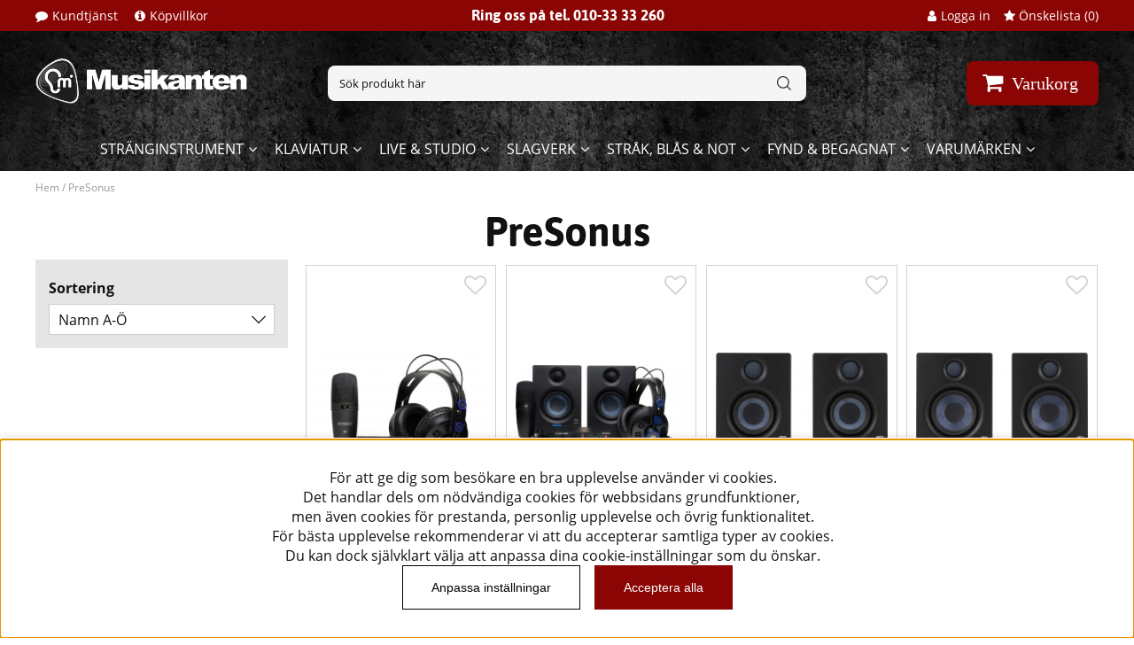

--- FILE ---
content_type: text/html; charset=ISO-8859-1
request_url: https://www.musikanten.nu/sv/varumarken/presonus.html
body_size: 20457
content:
<!DOCTYPE html>
<html>
<head>
<script type="text/javascript"> var cm_active_categories = [1,2,3,4]; var cm_preactive_categories = []; var blocked_nodes = {}; var observer = new MutationObserver(function (mutations) { for(var i = 0; i < mutations.length; i++) { var _ref = mutations[i]; var addedNodes = _ref.addedNodes; for(var j = 0; j < addedNodes.length; j++) { var node = addedNodes[j]; if (node.nodeType === 1) { var src = node.src || ''; var type = node.type; var consent_type = ''; if (typeof node.attributes.consent_type !== 'undefined' && typeof node.attributes.consent_type.value !== 'undefined') consent_type = node.attributes.consent_type.value; if (blocked_content_type(consent_type)) { if (typeof blocked_nodes[consent_type] === 'undefined') blocked_nodes[consent_type] = []; var clone; if (node.tagName === 'SCRIPT') { clone = node.cloneNode(true); } else { clone = node; } clone.air_prev = node.previousElementSibling; clone.air_next = node.nextElementSibling; clone.air_parent = node.parentElement; blocked_nodes[consent_type].push(clone); if (node.tagName === 'SCRIPT') node.type = 'javascript/blocked'; node.parentElement.removeChild(node); var beforeScriptExecuteListener = function beforeScriptExecuteListener(event) { event.preventDefault(); }; node.addEventListener('beforescriptexecute', beforeScriptExecuteListener); } else { log_node(node, consent_type); } } } } }); observer.observe(document.documentElement, { childList: true, subtree: true }); var blocked_content_type = function blocked_content_type(consent_type) { var blocked = 0; if ((typeof(cm_active_categories) == "undefined" || cm_active_categories.includes(parseInt(consent_type))) && consent_type && !check_consent(consent_type, "") && consent_type > 1) blocked = 1; return blocked; }; var external_nodes = []; var internal_nodes = []; var inline_nodes = []; var log_node = function log_node(node, consent_type) { if (node.tagName === 'SCRIPT') { if (node.src && (node.src.indexOf(window.location.host) <= -1 || node.src.indexOf(window.location.host) > 10)) { external_nodes.push(node.src); } else if (node.src) { internal_nodes.push(node.src); } else { inline_nodes.push(node.innerHTML); } } }; document.addEventListener("DOMContentLoaded", function() { if (document.querySelector('#cookie_consent')) { init_cookie_consent(); } }); var init_cookie_consent = function init_cookie_consent(force) { var cookie_consent = get_cookie_consent("air_cookie_consent") || ""; var all_signed = 0; var consents = []; if (cookie_consent) { all_signed = 1; consents = JSON.parse(cookie_consent); var elements = document.querySelectorAll('#cookie_consent_manager input[type=checkbox]'); for (let element of elements) { if (typeof(consents[element.value]) == "undefined") all_signed = 0; } } else { var elements = document.querySelectorAll('#cookie_consent_manager input[type=checkbox][prechecked=true]'); for (let element of elements) { element.checked = true; } } if (!all_signed || force) { document.getElementById('cookie_consent').style.display = 'block'; var elements = document.querySelectorAll('#cookie_consent_manager input[type=checkbox]'); for (let element of elements) { if (consents[element.value]) element.checked = consents[element.value]; } init_acm_click_events(); } }; var init_acm_click_events = function() { document.getElementById("cookie_consent_manage").addEventListener("click", function () { let cookie_consent_manager = document.getElementById('cookie_consent_manager'); if (cookie_consent_manager) cookie_consent_manager.style.display = 'block'; let cookie_consent = document.getElementById('cookie_consent'); if (cookie_consent) cookie_consent.classList.add('managing'); document.querySelectorAll(".dimmer2").forEach(item => { item.addEventListener('click', event => { item.classList.add('active') }) }); }); document.getElementById("cookie_consent_manage_rec").addEventListener("click", function () { var elements = document.querySelectorAll('#cookie_consent_manager input[type=checkbox]'); for (let element of elements) { element.checked = true; } document.getElementById("cookie_consent_manager_confirm").dispatchEvent(new Event("click")); }); let cookie_consent_manager_accept = document.getElementById("cookie_consent_manager_accept"); if (cookie_consent_manager_accept) { cookie_consent_manager_accept.addEventListener("click", function () { cm_action(true); }); } document.getElementById("cookie_consent_manager_confirm").addEventListener("click", function () { cm_action(); }); document.querySelectorAll(".cookie_consent_manager_accept_req").forEach(item => { item.addEventListener('click', event => { cm_action(false); }) }); }; var cm_action = function(consent){ let cookie_consent = document.getElementById('cookie_consent'); if (cookie_consent) cookie_consent.style.display = 'none'; let cookie_consent_manager = document.getElementById('cookie_consent_manager'); if (cookie_consent_manager) cookie_consent_manager.style.display = 'none'; document.querySelectorAll(".dimmer2").forEach(item => { item.addEventListener('click', event => { item.classList.remove('active') }) }); var consents = {}; var elements = document.querySelectorAll('#cookie_consent_manager input[type=checkbox]'); for (let element of elements) { consents[element.value] = typeof(consent) !== "undefined" ? consent : element.checked; } consents[1] = true; var cookie_consents = JSON.stringify(consents); set_cookie_consent(cookie_consents); consent_action(cookie_consents); window.dispatchEvent(new Event("acm_change")); }; var set_cookie_consent = function set_cookie_consent(value) { var exdate = new Date(); exdate.setDate(exdate.getDate() + 30); document.cookie = "air_cookie_consent" + "=" + value + "; expires= " + exdate.toUTCString() + "; path=/" + (location.protocol === "https:" ? "; secure" : ""); }; var get_cookie_consent = function get_cookie_consent(name) { var nameEQ = name + "="; var ca = document.cookie.split('; '); for (let c of ca) { if (c.indexOf(nameEQ) === 0) return c.substring(nameEQ.length, c.length); } return null; }; var consent_action = function consent_action(cookie_consent) { var consent_data = JSON.parse(cookie_consent); for(var category_id in consent_data) { if (consent_data[category_id]) { approve_category(category_id); } } }; var approve_category = function(category_id) { if (typeof blocked_nodes[category_id] !== 'undefined') { for (let node of blocked_nodes[category_id]) { if (node.type == "text/javascript") { var script = document.createElement("script"); script.type = "text/javascript"; if (node.src) { script.src = node.src; } else if (node.innerHTML) { script.innerHTML = node.innerHTML; } document.getElementsByTagName("head")[0].appendChild(script); } else if (node.air_prev && node.air_parent) { cm_insertAfter(node, node.air_prev, node.air_parent); } else if (node.air_next && node.air_parent) { node.air_parent.insertBefore(node, node.air_next); } else if (node.air_parent) { node.air_parent.append(node); } } delete blocked_nodes[category_id]; } }; function cm_insertAfter(newNode, existingNode, parent) { parent.insertBefore(newNode, existingNode.nextSibling); } var check_consent = function check_consent(type, cookie_consent) { if (!type) return false; if (!cookie_consent) cookie_consent = get_cookie_consent("air_cookie_consent"); if (!cookie_consent) return (typeof(cm_preactive_categories) == "undefined" || cm_preactive_categories.includes(parseInt(type))); var consents = JSON.parse(cookie_consent); if (typeof(consents[type]) === 'undefined') return false; return consents[type]; }; </script>
<!-- Google Tag Manager -->
<script>(function(w,d,s,l,i){w[l]=w[l]||[];w[l].push({'gtm.start':
new Date().getTime(),event:'gtm.js'});var f=d.getElementsByTagName(s)[0],
j=d.createElement(s),dl=l!='dataLayer'?'&l='+l:'';j.async=true;j.src=
'https://www.googletagmanager.com/gtm.js?id='+i+dl;f.parentNode.insertBefore(j,f);
})(window,document,'script','dataLayer','GTM-NFN93TT');</script>
<!-- End Google Tag Manager -->
<!-- Google Tag Manager -->
<script  consent_type="4">(function(w,d,s,l,i){w[l]=w[l]||[];w[l].push({'gtm.start':
new Date().getTime(),event:'gtm.js'});var f=d.getElementsByTagName(s)[0], j=d.createElement(s),dl=l!='dataLayer'?'&l='+l:'';j.async=true;j.src=
'https://www.googletagmanager.com/gtm.js?id='+i+dl;f.parentNode.insertBefore(j,f);
})(window,document,'script','dataLayer','GTM-5Z6J6LH');</script>
<!-- End Google Tag Manager --><script  async src="https://www.googletagmanager.com/gtag/js?id=G-V4H4NNRV7D"></script>
<script >
  window.dataLayer = window.dataLayer || [];
  function gtag(){dataLayer.push(arguments);}
 if (document.cookie.split(';').find(cookie => cookie.includes('air_cookie_consent'))) {
    gtag(
 "consent",
  "default", {
        "ad_storage": check_consent("4") ? "granted" : "denied",
  "analytics_storage": check_consent("2") ? "granted" : "denied",
  "ad_user_data": check_consent("4") ? "granted" : "denied",
  "ad_personalization": check_consent("3") ? "granted" : "denied",
    }); 
 }
else {
  gtag("consent", "default", { 
      "ad_storage":  "denied",
      "analytics_storage": "denied",
      "ad_user_data": "denied",
      "ad_personalization": "denied",
    });
}
 gtag('js', new Date());

 var event_id = Math.random().toString(36).substring(2, 15);

 gtag('config', 'G-V4H4NNRV7D', {
  send_page_view: false
 
});
gtag('set', 'user_properties',{
  'user_domain': 'https://www.musikanten.nu',
  'user_logged_in': 'false',
  'user_pricelist': '1',

});

gtag('event', 'page_view',{
 event_id: event_id,
       send_to: "G-V4H4NNRV7D"
});

</script>


<title>PreSonus</title>
<meta http-equiv="Content-Type" content="text/html; charset=iso-8859-1">
<meta name="description" content="">
<meta name="keywords" content="">
<meta name="robots" content="INDEX, FOLLOW">
<meta name="revisit-after" content="14 days">
<meta name="distribution" content="global">
<meta http-equiv="expires" content="0">
<meta name="robots" content="noodp">

<!-- disables Compatibility view IE -->
<meta http-equiv="X-UA-Compatible" content="IE=9; IE=8; IE=7; IE=EDGE" />

<!-- Responsive and mobile friendly stuff -->
<meta name="HandheldFriendly" content="True">
<meta name="viewport" content="initial-scale=1.0, maximum-scale=5.0, width=device-width">
<meta name="apple-mobile-web-app-capable" content="yes"/>
  
<link rel="canonical" href="https://www.musikanten.nu/sv/varumarken/presonus.html" />
<meta property="og:title" content="PreSonus"/>
<meta property="og:url" content="https://www.musikanten.nu/sv/varumarken/presonus.html"/>
<meta property="og:image:width" content="200" />
<meta property="og:image:height" content="200" />
<meta property="og:image" content="https://www.musikanten.nu/bilder/ibutik-a/varumarken/logo_liten/59.gif"/>


<link rel="preload" as="font" href="/themes/2018/design/css/fonts/asap-v12-latin-regular.woff2" onload="this.rel='font'" crossorigin>
<link rel="preload" as="font" href="/themes/2018/design/css/fonts/asap-v12-latin-500.woff2" onload="this.rel='font'" crossorigin>
<link rel="preload" as="font" href="/themes/2018/design/css/fonts/asap-v12-latin-700.woff2" onload="this.rel='font'" crossorigin>
<link rel="preload" as="font" href="/themes/2018/design/css/fonts/open-sans-v17-latin-regular.woff2" onload="this.rel='font'" crossorigin>
<link rel="preload" as="font" href="/themes/2018/design/css/fonts/open-sans-v17-latin-600.woff2" onload="this.rel='font'" crossorigin>
<link rel="preload" as="font" href="/themes/2018/design/css/fonts/open-sans-v17-latin-700.woff2" onload="this.rel='font'" crossorigin>

<link rel="icon" href="/bilder/butik/icon.png" type="image/png">

<link href="/themes/2018/design/css/air-main-min-header.css?1.3" rel="stylesheet" type="text/css"><script  src="/themes/2018/design/script/air-main-min-header.js?1.3" ></script>






<script type="text/javascript">

  var _gaq = _gaq || [];
  _gaq.push(['_setAccount', 'UA-71045029-1']);
  _gaq.push(['_trackPageview']);
  
  (function() {
var ga = document.createElement('script'); ga.type = 'text/javascript'; ga.async = true;
ga.src = ('https:' == document.location.protocol ? 'https://ssl' : 'http://www') + '.google-analytics.com/ga.js';
var s = document.getElementsByTagName('script')[0]; s.parentNode.insertBefore(ga, s);
  })();
</script>
</head>
<body class="loading">

<!-- Google Tag Manager (noscript) -->
<noscript><iframe src="https://www.googletagmanager.com/ns.html?id=GTM-NFN93TT"
height="0" width="0" style="display:none;visibility:hidden"></iframe></noscript>
<!-- End Google Tag Manager (noscript) -->


<!-- Google Tag Manager (noscript) -->
<noscript consent_type="4"><iframe src="https://www.googletagmanager.com/ns.html?id=GTM-5Z6J6LH"
height="0" width="0" style="display:none;visibility:hidden" consent_type="4"></iframe></noscript>
<!-- End Google Tag Manager (noscript) -->

<div id="bodywrapper" class="flexW">
	<div id="loading-overlay">
  		<div style="width:100%; height:100%" class="air-loading"><div></div></div>
	</div>
	<div class="upper s_12_of_12">
		<header id="header" class="header-wrapper s_12_of_12">
			<div class="toplist s_12_of_12 desktop">
				<div class="section topsec">
					<div class="topsec1"><a href="/sv/info/kontakt.html">Kundtjänst</a> <a href="/sv/info/kopvillkor.html">Köpvillkor</a></div>
					<div class="topsec2">Ring oss på tel. 010-33 33 260 </div>
					<div class="topsec3">
						
					    
					    
					   	<div class="inloggning left">Logga in</div>
					    

					    <div class="Onskelista_count right"><a href="/cgi-bin/ibutik/AIR_ibutik.fcgi?funk=Onskelista"><span class="plupp"><i class="fa fa-star"></i> Önskelista (<span class="pluppText">0</span>)</span></a></div>
					</div>
				</div>
			</div>
			<div class="header">
				<div class="section group">
					<div class="mobilenav-icon"></div>
		    		<div class="logo"><a href="/"><img src="https://www.musikanten.nu/dokument/bibliotek/Image/re-design_2018/musikanten.png" alt="" class="" width="452" height="100" /></a></div>
					<div class="sokrutan left"><form action="/cgi-bin/ibutik/AIR_ibutik.fcgi" method="post" name="LSS_Sok" id="LSS_Sok_Form" autocomplete="off"> <input type="hidden" value="gor_sokning" name="funk"> <input type="hidden" value="N" name="AvanceradSokning"> <input type="hidden" value="" name="artnr" id="artnr"> <input type="hidden" value="" name="varum" id="varum"> <input type="hidden" value="" name="artgrp" id="artgrp"> <input type="hidden" value="SV" name="Sprak_Suffix" id="Sprak_Suffix"> <div class="LSS_Container"> <div class="LSS_Input" role="search"> <input type="text" aria-label="Sök" name="term" id="sokterm" class="Sokfalt" placeholder="Sök produkt här"> <label for="sokterm" id="lblTerm"> Sök produkt här </label> </div> <input type="submit" value="Sök" id="Sokknapp" class="Sokknapp"> </div> </form>


<div id="LSS_Result" style="display:none;"></div></div>
					<div id="kundvagn" class="right">
						<div class="Cart left"><div class="Varukorg">
<span class="AIRvarukorg-Arrow"></span>
<span class="AIRvarukorg-Qty"></span>
<span class="AIRvarukorg-Text"></span>
<span class="AIRvarukorg-Sum"></span>
<br style="clear:left">
</div>
<div id="AIRvarukorg-Wrap" style="display:none;"></div></div>
		    		</div>
		    		<div class="soktoggle"></div>
		  		</div>
			</div>
			<div class="navlist s_12_of_12">
				<div class="section group">	
					<nav class="prodmeny nav group">
		        		<ul class="niva1"> <li> <a href="/sv/artiklar/strnginstrument/index.html" title="Stränginstrument">Stränginstrument</a> <i class="arrow-down"></i> <ul class="section child-ul niva2"> <li> <div class="section group"> <ul> <li id="menyn"> <ul class="menyomslutare"> <li class="kateg "> <a href="/sv/artiklar/strnginstrument/gitarr/index.html" title="Gitarr">Gitarr</a> <i class="arrow-down"></i> <ul class="child-ul niva3"> <li> <a href="/sv/artiklar/strnginstrument/gitarr/elgitarr/index.html" title="Elgitarr">Elgitarr</a> </li> <li> <a href="/sv/artiklar/strnginstrument/gitarr/stalstrangade/index.html" title="Stålsträngade">Stålsträngade</a> </li> <li> <a href="/sv/artiklar/strnginstrument/gitarr/nylonstrangade/index.html" title="Nylonsträngade">Nylonsträngade</a> </li> <li> <a href="/sv/artiklar/strnginstrument/gitarr/elgitarrpaket/index.html" title="Elgitarrpaket">Elgitarrpaket</a> </li> </ul> </li> <li class="kateg "> <a href="/sv/artiklar/strnginstrument/bas/index.html" title="Bas">Bas</a> </li> <li class="kateg "> <a href="/sv/artiklar/strnginstrument/ovriga-stranginstrument/index.html" title="Övriga stränginstrument">Övriga stränginstrument</a> <i class="arrow-down"></i> <ul class="child-ul niva3"> <li> <a href="/sv/artiklar/strnginstrument/ovriga-stranginstrument/banjo/index.html" title="Banjo">Banjo</a> </li> <li> <a href="/sv/artiklar/strnginstrument/ovriga-stranginstrument/mandolin/index.html" title="Mandolin">Mandolin</a> </li> <li> <a href="/sv/artiklar/strnginstrument/ovriga-stranginstrument/ukulele/index.html" title="Ukulele">Ukulele</a> </li> <li> <a href="/sv/artiklar/strnginstrument/ovriga-stranginstrument/lap-steel/index.html" title="Dobro / Lap Steel">Dobro / Lap Steel</a> </li> </ul> </li> <li class="kateg "> <a href="/sv/artiklar/strnginstrument/frstrkare/index.html" title="Förstärkare">Förstärkare</a> <i class="arrow-down"></i> <ul class="child-ul niva3"> <li> <a href="/sv/artiklar/strnginstrument/frstrkare/forstarkare/index.html" title="Elgitarr">Elgitarr</a> </li> <li> <a href="/sv/artiklar/strnginstrument/frstrkare/basforstarkare/index.html" title="Elbas">Elbas</a> </li> <li> <a href="/sv/artiklar/strnginstrument/frstrkare/akustiska-forstarkare/index.html" title="Akustisk / Multi">Akustisk / Multi</a> </li> <li> <a href="/sv/artiklar/strnginstrument/frstrkare/loadbox-hgtalarsimulator/index.html" title="Loadbox & högtalarsimulatorer">Loadbox & högtalarsimulatorer</a> </li> <li> <a href="/sv/artiklar/strnginstrument/frstrkare/ovrigt/index.html" title="Övrigt">Övrigt</a> </li> </ul> </li> <li class="kateg "> <a href="/sv/artiklar/strnginstrument/effekter-3/index.html" title="Effekter">Effekter</a> <i class="arrow-down"></i> <ul class="child-ul niva3"> <li> <a href="/sv/artiklar/strnginstrument/effekter-3/effektpedaler/index.html" title="Effektpedaler gitarr">Effektpedaler gitarr</a> </li> <li> <a href="/sv/artiklar/strnginstrument/effekter-3/multieffekter/index.html" title="Multieffekter gitarr">Multieffekter gitarr</a> </li> <li> <a href="/sv/artiklar/strnginstrument/effekter-3/effekter-2/index.html" title="Effektpedaler bas">Effektpedaler bas</a> </li> <li> <a href="/sv/artiklar/strnginstrument/effekter-3/multieffekter-2/index.html" title="Multieffekter bas">Multieffekter bas</a> </li> <li> <a href="/sv/artiklar/strnginstrument/effekter-3/looppedaler/index.html" title="Looppedaler">Looppedaler</a> </li> <li> <a href="/sv/artiklar/strnginstrument/effekter-3/tillbehor-2/index.html" title="Switchar & controllers">Switchar & controllers</a> </li> <li> <a href="/sv/artiklar/strnginstrument/effekter-3/stromforsorjning-pedaler/index.html" title="Strömförsörjning pedaler">Strömförsörjning pedaler</a> </li> <li> <a href="/sv/artiklar/strnginstrument/effekter-3/pedalbord/index.html" title="Pedalbord">Pedalbord</a> </li> </ul> </li> <li class="kateg "> <a href="/sv/artiklar/strnginstrument/strangar/index.html" title="Strängar">Strängar</a> <i class="arrow-down"></i> <ul class="child-ul niva3"> <li> <a href="/sv/artiklar/strnginstrument/strangar/elgitarrstrangar/index.html" title="Elgitarrsträngar">Elgitarrsträngar</a> </li> <li> <a href="/sv/artiklar/strnginstrument/strangar/stalstrangar/index.html" title="Stålsträngar">Stålsträngar</a> </li> <li> <a href="/sv/artiklar/strnginstrument/strangar/nylonstrangar/index.html" title="Nylonsträngar">Nylonsträngar</a> </li> <li> <a href="/sv/artiklar/strnginstrument/strangar/strangar-2/index.html" title="Elbassträngar">Elbassträngar</a> </li> <li> <a href="/sv/artiklar/strnginstrument/strangar/losa-strangar/index.html" title="Lösa strängar gitarr">Lösa strängar gitarr</a> </li> <li> <a href="/sv/artiklar/strnginstrument/strangar/losa-strangar-2/index.html" title="Lösa strängar bas">Lösa strängar bas</a> </li> <li> <a href="/sv/artiklar/strnginstrument/strangar/tillbehor-15/index.html" title="Övriga strängar">Övriga strängar</a> </li> </ul> </li> <li class="kateg "> <a href="/sv/artiklar/strnginstrument/tillbehr/index.html" title="Tillbehör">Tillbehör</a> <i class="arrow-down"></i> <ul class="child-ul niva3"> <li> <a href="/sv/artiklar/strnginstrument/tillbehr/gitarrmikrofoner-2/index.html" title="Gitarrmikrofoner">Gitarrmikrofoner</a> </li> <li> <a href="/sv/artiklar/strnginstrument/tillbehr/kablar/index.html" title="Kablar">Kablar</a> </li> <li> <a href="/sv/artiklar/strnginstrument/tillbehr/case-och-gigbag/index.html" title="Case & Gigbag">Case & Gigbag</a> </li> <li> <a href="/sv/artiklar/strnginstrument/tillbehr/stativ-och-hangare/index.html" title="Stativ & Hängare">Stativ & Hängare</a> </li> <li> <a href="/sv/artiklar/strnginstrument/tillbehr/axelband/index.html" title="Axelband & Straplocks">Axelband & Straplocks</a> </li> <li> <a href="/sv/artiklar/strnginstrument/tillbehr/stamapparater/index.html" title="Stämhjälp & Metronomer">Stämhjälp & Metronomer</a> </li> <li> <a href="/sv/artiklar/strnginstrument/tillbehr/plektrum/index.html" title="Plektrum & Plektrumhållare">Plektrum & Plektrumhållare</a> </li> <li> <a href="/sv/artiklar/strnginstrument/tillbehr/sliderr/index.html" title="Sliderör">Sliderör</a> </li> <li> <a href="/sv/artiklar/strnginstrument/tillbehr/tradlosa-system/index.html" title="Capodaster">Capodaster</a> </li> <li> <a href="/sv/artiklar/strnginstrument/tillbehr/gitarrmikrofoner/index.html" title="Mikrofonsystem">Mikrofonsystem</a> </li> <li> <a href="/sv/artiklar/strnginstrument/tillbehr/instrumentsystem/index.html" title="Trådlösa system">Trådlösa system</a> </li> <li> <a href="/sv/artiklar/strnginstrument/tillbehr/instrumentvrd/index.html" title="Instrumentvård & Verktyg">Instrumentvård & Verktyg</a> </li> <li> <a href="/sv/artiklar/strnginstrument/tillbehr/reservdelar-3/index.html" title="Reservdelar">Reservdelar</a> </li> <li> <a href="/sv/artiklar/strnginstrument/tillbehr/ovning-hjalpmedel/index.html" title="Övning & Hjälpmedel">Övning & Hjälpmedel</a> </li> <li> <a href="/sv/artiklar/strnginstrument/tillbehr/ovrigt/index.html" title="Merchandise">Merchandise</a> </li> </ul> </li> </ul> </li> </ul> </div> </li> <li> <div class="selectedbrands"> <span>Popul&auml;ra varum&auml;rken</span> <div class="section"><a href="/sv/varumarken/fender.html"><img src="https://www.musikanten.nu/dokument/bibliotek/Image/re-design_2018/brands/fender.png" caption="false" height="45" width="119" /></a> <a href="/sv/varumarken/gibson.html"><img src="https://www.musikanten.nu/dokument/bibliotek/Image/re-design_2018/brands/gibson.png" caption="false" height="45" width="71" /></a> <a href="/sv/varumarken/prs.html"><img src="https://www.musikanten.nu/dokument/bibliotek/Image/re-design_2018/brands/prs.png" caption="false" height="45" width="110" /></a> <a href="/sv/varumarken/ibanez.html"><img src="https://www.musikanten.nu/dokument/bibliotek/Image/re-design_2018/brands/ibanez.png" caption="false" height="45" width="188" /></a> <a href="/sv/varumarken/marshall.html"><img src="https://www.musikanten.nu/dokument/bibliotek/Image/re-design_2018/brands/marshall.png" caption="false" height="45" width="135" /></a> <a href="/sv/varumarken/vox.html"><img src="https://www.musikanten.nu/dokument/bibliotek/Image/re-design_2018/brands/vox.png" caption="false" height="45" width="111" /></a></div> </div> </li> </ul> </li> <li> <a href="/sv/artiklar/klaviatur/index.html" title="Klaviatur">Klaviatur</a> <i class="arrow-down"></i> <ul class="section child-ul niva2"> <li> <div class="section group"> <ul> <li id="menyn"> <ul class="menyomslutare"> <li class="kateg "> <a href="/sv/artiklar/klaviatur/digitalpiano/index.html" title="Digitalpiano">Digitalpiano</a> </li> <li class="kateg "> <a href="/sv/artiklar/klaviatur/keyboard/index.html" title="Keyboard">Keyboard</a> </li> <li class="kateg "> <a href="/sv/artiklar/klaviatur/synthesizer/index.html" title="Synthesizer">Synthesizer</a> </li> <li class="kateg "> <a href="/sv/artiklar/klaviatur/tillbehor-7/index.html" title="Tillbehör">Tillbehör</a> <i class="arrow-down"></i> <ul class="child-ul niva3"> <li> <a href="/sv/artiklar/klaviatur/tillbehor-7/case-och-gigbag-3/index.html" title="Case och gigbag">Case och gigbag</a> </li> <li> <a href="/sv/artiklar/klaviatur/tillbehor-7/stativ/index.html" title="Stativ">Stativ</a> </li> <li> <a href="/sv/artiklar/klaviatur/tillbehor-7/pianopallar/index.html" title="Pianopallar">Pianopallar</a> </li> <li> <a href="/sv/artiklar/klaviatur/tillbehor-7/sustainpedaler/index.html" title="Pedaler">Pedaler</a> </li> <li> <a href="/sv/artiklar/klaviatur/tillbehor-7/ovrigt-4/index.html" title="Övrigt">Övrigt</a> </li> </ul> </li> </ul> </li> </ul> </div> </li> <li> <div class="selectedbrands"> <span>Popul&auml;ra varum&auml;rken</span> <div class="section"><a href="/sv/varumarken/yamaha.html"><img src="https://www.musikanten.nu/dokument/bibliotek/Image/re-design_2018/brands/yamaha.png" caption="false" height="30" width="133" /></a> <a href="/sv/varumarken/roland.html"><img src="https://www.musikanten.nu/dokument/bibliotek/Image/re-design_2018/brands/roland.png" caption="false" height="30" width="139" /></a> <a href="/sv/varumarken/casio.html"><img src="https://www.musikanten.nu/dokument/bibliotek/Image/re-design_2018/brands/casio.png" caption="false" height="30" width="159" /></a> <a href="/sv/varumarken/nord.html"><img src="https://www.musikanten.nu/dokument/bibliotek/Image/re-design_2018/brands/nord.png" caption="false" height="30" width="95" /></a> <a href="/sv/varumarken/korg.html"><img src="https://www.musikanten.nu/dokument/bibliotek/Image/re-design_2018/brands/korg.png" caption="false" height="30" width="91" /></a> <a href="/sv/varumarken/moog.html"><img src="https://www.musikanten.nu/dokument/bibliotek/Image/re-design_2018/brands/moog.png" caption="false" height="30" width="102" /></a></div> </div> </li> </ul> </li> <li> <a href="/sv/artiklar/ljud-ljus/index.html" title="Live & Studio">Live & Studio</a> <i class="arrow-down"></i> <ul class="section child-ul niva2"> <li> <div class="section group"> <ul> <li id="menyn"> <ul class="menyomslutare"> <li class="kateg "> <a href="/sv/artiklar/ljud-ljus/live/index.html" title="Live">Live</a> <i class="arrow-down"></i> <ul class="child-ul niva3"> <li> <a href="/sv/artiklar/ljud-ljus/live/mixer/index.html" title="Mixerbord">Mixerbord</a> </li> <li> <a href="/sv/artiklar/ljud-ljus/live/hogtalare/index.html" title="Högtalare">Högtalare</a> </li> <li> <a href="/sv/artiklar/ljud-ljus/live/stageboxar-expansionskort/index.html" title="Stageboxar & Expansionskort">Stageboxar & Expansionskort</a> </li> <li> <a href="/sv/artiklar/ljud-ljus/live/in-ear-monitoring/index.html" title="In-Ear Monitoring">In-Ear Monitoring</a> </li> </ul> </li> <li class="kateg "> <a href="/sv/artiklar/ljud-ljus/sampler/index.html" title="Sampler">Sampler</a> </li> <li class="kateg "> <a href="/sv/artiklar/ljud-ljus/studio-2/index.html" title="Studio">Studio</a> <i class="arrow-down"></i> <ul class="child-ul niva3"> <li> <a href="/sv/artiklar/ljud-ljus/studio-2/studiopaket-/index.html" title="Studiopaket ">Studiopaket </a> </li> <li> <a href="/sv/artiklar/ljud-ljus/studio-2/ljudkort/index.html" title="Ljudkort">Ljudkort</a> </li> <li> <a href="/sv/artiklar/ljud-ljus/studio-2/studiomonitorer/index.html" title="Monitorer">Monitorer</a> </li> <li> <a href="/sv/artiklar/ljud-ljus/studio-2/monitorkontroller/index.html" title="Monitorkontroller & Hörlursförstärkare">Monitorkontroller & Hörlursförstärkare</a> </li> <li> <a href="/sv/artiklar/ljud-ljus/studio-2/controllers/index.html" title="MIDI Controllers">MIDI Controllers</a> </li> <li> <a href="/sv/artiklar/ljud-ljus/studio-2/tillbehor-studio/index.html" title="Tillbehör Studio">Tillbehör Studio</a> </li> </ul> </li> <li class="kateg "> <a href="/sv/artiklar/ljud-ljus/mikrofoner-3/index.html" title="Mikrofoner">Mikrofoner</a> <i class="arrow-down"></i> <ul class="child-ul niva3"> <li> <a href="/sv/artiklar/ljud-ljus/mikrofoner-3/dynamiska-mikrofoner-2/index.html" title="Mikrofoner">Mikrofoner</a> </li> <li> <a href="/sv/artiklar/ljud-ljus/mikrofoner-3/mikrofonpaket/index.html" title="Mikrofonpaket">Mikrofonpaket</a> </li> <li> <a href="/sv/artiklar/ljud-ljus/mikrofoner-3/tradlosa-system-3/index.html" title="Trådlösa System">Trådlösa System</a> </li> <li> <a href="/sv/artiklar/ljud-ljus/mikrofoner-3/usb-mikrofoner/index.html" title="USB Mikrofoner">USB Mikrofoner</a> </li> <li> <a href="/sv/artiklar/ljud-ljus/mikrofoner-3/headset-myggmikrofoner/index.html" title="Headset & Myggor">Headset & Myggor</a> </li> </ul> </li> <li class="kateg "> <a href="/sv/artiklar/ljud-ljus/horlurar-2/index.html" title="Hörlurar">Hörlurar</a> </li> <li class="kateg "> <a href="/sv/artiklar/ljud-ljus/streaming-video/index.html" title="Podcast & Streaming">Podcast & Streaming</a> </li> <li class="kateg "> <a href="/sv/artiklar/ljud-ljus/mjukvara/index.html" title="Mjukvara">Mjukvara</a> </li> <li class="kateg "> <a href="/sv/artiklar/ljud-ljus/tillbehor-8/index.html" title="Rack & Signalboxar">Rack & Signalboxar</a> <i class="arrow-down"></i> <ul class="child-ul niva3"> <li> <a href="/sv/artiklar/ljud-ljus/tillbehor-8/direkt-reampboxar-2/index.html" title="DI Boxar">DI Boxar</a> </li> <li> <a href="/sv/artiklar/ljud-ljus/tillbehor-8/rackenheter/index.html" title="Rackenheter">Rackenheter</a> </li> <li> <a href="/sv/artiklar/ljud-ljus/tillbehor-8/sangeffekter/index.html" title="Sångeffekter">Sångeffekter</a> </li> <li> <a href="/sv/artiklar/ljud-ljus/tillbehor-8/ovriga-enheter/index.html" title="Övriga enheter">Övriga enheter</a> </li> </ul> </li> <li class="kateg "> <a href="/sv/artiklar/ljud-ljus/ios-android/index.html" title="Portabel inspelning">Portabel inspelning</a> </li> <li class="kateg "> <a href="/sv/artiklar/ljud-ljus/dj-2/index.html" title="DJ">DJ</a> <i class="arrow-down"></i> <ul class="child-ul niva3"> <li> <a href="/sv/artiklar/ljud-ljus/dj-2/kompletta-system/index.html" title="Spelare">Spelare</a> </li> <li> <a href="/sv/artiklar/ljud-ljus/dj-2/mixers/index.html" title="Mixers">Mixers</a> </li> <li> <a href="/sv/artiklar/ljud-ljus/dj-2/dj/index.html" title="Controllers">Controllers</a> </li> </ul> </li> <li class="kateg "> <a href="/sv/artiklar/ljud-ljus/ljus/index.html" title="Ljus">Ljus</a> <i class="arrow-down"></i> <ul class="child-ul niva3"> <li> <a href="/sv/artiklar/ljud-ljus/ljus/ljusmixer/index.html" title="Ljusmixer">Ljusmixer</a> </li> <li> <a href="/sv/artiklar/ljud-ljus/ljus/spottar/index.html" title="Armaturer & LED">Armaturer & LED</a> </li> <li> <a href="/sv/artiklar/ljud-ljus/ljus/rorligt-ljus/index.html" title="Rörligt ljus">Rörligt ljus</a> </li> <li> <a href="/sv/artiklar/ljud-ljus/ljus/ljuspaket/index.html" title="Ljuspaket">Ljuspaket</a> </li> <li> <a href="/sv/artiklar/ljud-ljus/ljus/transportvaskor/index.html" title="Tillbehör & Transportväskor">Tillbehör & Transportväskor</a> </li> <li> <a href="/sv/artiklar/ljud-ljus/ljus/rokmaskiner/index.html" title="Rökmaskiner & Rökvätska">Rökmaskiner & Rökvätska</a> </li> </ul> </li> <li class="kateg "> <a href="/sv/artiklar/ljud-ljus/kablar-4/index.html" title="Kabel">Kabel</a> <i class="arrow-down"></i> <ul class="child-ul niva3"> <li> <a href="/sv/artiklar/ljud-ljus/kablar-4/mikrofonkabel/index.html" title="Mikrofonkabel">Mikrofonkabel</a> </li> <li> <a href="/sv/artiklar/ljud-ljus/kablar-4/instrumentkabel/index.html" title="Instrumentkabel">Instrumentkabel</a> </li> <li> <a href="/sv/artiklar/ljud-ljus/kablar-4/dmx-kablar/index.html" title="DMX Kabel">DMX Kabel</a> </li> <li> <a href="/sv/artiklar/ljud-ljus/kablar-4/hogtalarkablar/index.html" title="Högtalarkabel">Högtalarkabel</a> </li> <li> <a href="/sv/artiklar/ljud-ljus/kablar-4/adapter/index.html" title="Adapters">Adapters</a> </li> <li> <a href="/sv/artiklar/ljud-ljus/kablar-4/parkabel-y-kabel/index.html" title="Parkabel">Parkabel</a> </li> <li> <a href="/sv/artiklar/ljud-ljus/kablar-4/y-kablar/index.html" title="Y-kabel & Insertkabel">Y-kabel & Insertkabel</a> </li> <li> <a href="/sv/artiklar/ljud-ljus/kablar-4/multikabel-2/index.html" title="Multikabel">Multikabel</a> </li> <li> <a href="/sv/artiklar/ljud-ljus/kablar-4/patchkabel/index.html" title="Patchkabel">Patchkabel</a> </li> <li> <a href="/sv/artiklar/ljud-ljus/kablar-4/midikabel-datakabel/index.html" title="Midikabel & Datakabel">Midikabel & Datakabel</a> </li> <li> <a href="/sv/artiklar/ljud-ljus/kablar-4/meterkabel-kontakter/index.html" title="Lösmeterkabel & Kontakter">Lösmeterkabel & Kontakter</a> </li> <li> <a href="/sv/artiklar/ljud-ljus/kablar-4/stromkabel/index.html" title="Strömkabel">Strömkabel</a> </li> <li> <a href="/sv/artiklar/ljud-ljus/kablar-4/ovrigt-kablage/index.html" title="Övrigt kablage">Övrigt kablage</a> </li> </ul> </li> <li class="kateg "> <a href="/sv/artiklar/ljud-ljus/tillbehr-2/index.html" title="Tillbehör">Tillbehör</a> <i class="arrow-down"></i> <ul class="child-ul niva3"> <li> <a href="/sv/artiklar/ljud-ljus/tillbehr-2/mikrofonstativ-shock-mounts/index.html" title="Mikrofonstativ & Hållare">Mikrofonstativ & Hållare</a> </li> <li> <a href="/sv/artiklar/ljud-ljus/tillbehr-2/stativ-3/index.html" title="Högtalarstativ & Väggfästen">Högtalarstativ & Väggfästen</a> </li> <li> <a href="/sv/artiklar/ljud-ljus/tillbehr-2/stativ-2/index.html" title="Surfplatta, Telefon & Laptopstativ">Surfplatta, Telefon & Laptopstativ</a> </li> <li> <a href="/sv/artiklar/ljud-ljus/tillbehr-2/vskor-verdrag/index.html" title="Transportväskor & Överdrag">Transportväskor & Överdrag</a> </li> <li> <a href="/sv/artiklar/ljud-ljus/tillbehr-2/rack-case-tillbehor/index.html" title="Rack & Case">Rack & Case</a> </li> <li> <a href="/sv/artiklar/ljud-ljus/tillbehr-2/horselskydd/index.html" title="Hörselskydd">Hörselskydd</a> </li> <li> <a href="/sv/artiklar/ljud-ljus/tillbehr-2/belysning/index.html" title="Notstativ & Belysning">Notstativ & Belysning</a> </li> <li> <a href="/sv/artiklar/ljud-ljus/tillbehr-2/akustik/index.html" title="Akustik & Dämpning">Akustik & Dämpning</a> </li> <li> <a href="/sv/artiklar/ljud-ljus/tillbehr-2/vrigt/index.html" title="Övrigt">Övrigt</a> </li> </ul> </li> </ul> </li> </ul> </div> </li> <li> <div class="selectedbrands"> <span>Popul&auml;ra varum&auml;rken</span> <div class="section"><a href="/sv/varumarken/yamaha.html"><img src="/dokument/bibliotek/Image/re-design_2018/brands/yamaha.png" caption="false" height="30" width="133" /></a> <a href="/sv/varumarken/bose.html"><img src="/dokument/bibliotek/Image/re-design_2018/brands/bose.png" caption="false" height="25" width="203" /></a> <a href="/sv/varumarken/ld-system.html"><img src="/dokument/bibliotek/Image/re-design_2018/brands/ld.png" caption="false" height="45" width="57" /></a> <a href="/sv/varumarken/shure.html"><img src="/dokument/bibliotek/Image/re-design_2018/brands/shure.png" caption="false" height="30" width="168" /></a> <a href="/sv/varumarken/akg.html"><img src="/dokument/bibliotek/Image/re-design_2018/brands/akg.png" caption="false" height="45" width="159" /></a> <a href="/sv/varumarken/sennheiser.html"><img src="/dokument/bibliotek/Image/re-design_2018/brands/sennheise.png" caption="false" height="30" width="221" /></a></div> </div> </li> </ul> </li> <li> <a href="/sv/artiklar/slagverk/index.html" title="Slagverk">Slagverk</a> <i class="arrow-down"></i> <ul class="section child-ul niva2"> <li> <div class="section group"> <ul> <li id="menyn"> <ul class="menyomslutare"> <li class="kateg "> <a href="/sv/artiklar/slagverk/cymbaler-2/index.html" title="Cymbaler">Cymbaler</a> <i class="arrow-down"></i> <ul class="child-ul niva3"> <li> <a href="/sv/artiklar/slagverk/cymbaler-2/cymbaler/index.html" title="Cymbaler">Cymbaler</a> </li> </ul> </li> <li class="kateg "> <a href="/sv/artiklar/slagverk/akustiska-trummor/index.html" title="Akustiska trummor">Akustiska trummor</a> <i class="arrow-down"></i> <ul class="child-ul niva3"> <li> <a href="/sv/artiklar/slagverk/akustiska-trummor/kompletta-set/index.html" title="Trumset">Trumset</a> </li> <li> <a href="/sv/artiklar/slagverk/akustiska-trummor/virveltrummor/index.html" title="Virveltrummor">Virveltrummor</a> </li> </ul> </li> <li class="kateg "> <a href="/sv/artiklar/slagverk/digitala-trummor/index.html" title="Digitala trummor">Digitala trummor</a> <i class="arrow-down"></i> <ul class="child-ul niva3"> <li> <a href="/sv/artiklar/slagverk/digitala-trummor/kompletta-set-2/index.html" title="Kompletta set">Kompletta set</a> </li> <li> <a href="/sv/artiklar/slagverk/digitala-trummor/multipads/index.html" title="Sample pads">Sample pads</a> </li> <li> <a href="/sv/artiklar/slagverk/digitala-trummor/pads/index.html" title="Pads">Pads</a> </li> <li> <a href="/sv/artiklar/slagverk/digitala-trummor/moduler/index.html" title="Moduler">Moduler</a> </li> <li> <a href="/sv/artiklar/slagverk/digitala-trummor/triggers/index.html" title="Triggers">Triggers</a> </li> <li> <a href="/sv/artiklar/slagverk/digitala-trummor/stativ-hardware/index.html" title="Stativ & Hardware">Stativ & Hardware</a> </li> <li> <a href="/sv/artiklar/slagverk/digitala-trummor/ovrigt-8/index.html" title="Tillbehör">Tillbehör</a> </li> </ul> </li> <li class="kateg "> <a href="/sv/artiklar/slagverk/hardware/index.html" title="Hardware">Hardware</a> <i class="arrow-down"></i> <ul class="child-ul niva3"> <li> <a href="/sv/artiklar/slagverk/hardware/cymbalstativ/index.html" title="Stativ">Stativ</a> </li> <li> <a href="/sv/artiklar/slagverk/hardware/clamp-adapter-/index.html" title="Clamps & Extensions">Clamps & Extensions</a> </li> <li> <a href="/sv/artiklar/slagverk/hardware/trumstolar/index.html" title="Trumstolar">Trumstolar</a> </li> <li> <a href="/sv/artiklar/slagverk/hardware/pedaler/index.html" title="Pedaler & Klubbor">Pedaler & Klubbor</a> </li> </ul> </li> <li class="kateg "> <a href="/sv/artiklar/slagverk/trumstockar/index.html" title="Trumstockar">Trumstockar</a> <i class="arrow-down"></i> <ul class="child-ul niva3"> <li> <a href="/sv/artiklar/slagverk/trumstockar/trastockar/index.html" title="Trästockar">Trästockar</a> </li> <li> <a href="/sv/artiklar/slagverk/trumstockar/vispar/index.html" title="Vispar">Vispar</a> </li> <li> <a href="/sv/artiklar/slagverk/trumstockar/rods/index.html" title="Rods">Rods</a> </li> <li> <a href="/sv/artiklar/slagverk/trumstockar/ovriga/index.html" title="Övriga stockar">Övriga stockar</a> </li> </ul> </li> <li class="kateg "> <a href="/sv/artiklar/slagverk/trumskinn/index.html" title="Trumskinn">Trumskinn</a> </li> <li class="kateg "> <a href="/sv/artiklar/slagverk/percussion/index.html" title="Percussion">Percussion</a> <i class="arrow-down"></i> <ul class="child-ul niva3"> <li> <a href="/sv/artiklar/slagverk/percussion/kalimba/index.html" title="Kalimba">Kalimba</a> </li> <li> <a href="/sv/artiklar/slagverk/percussion/cajon/index.html" title="Cajon">Cajon</a> </li> <li> <a href="/sv/artiklar/slagverk/percussion/shaker/index.html" title="Shakers & Maracas">Shakers & Maracas</a> </li> <li> <a href="/sv/artiklar/slagverk/percussion/tamburiner/index.html" title="Tamburiner & Bjällror">Tamburiner & Bjällror</a> </li> <li> <a href="/sv/artiklar/slagverk/percussion/bongotrummor/index.html" title="Bongos & Congas">Bongos & Congas</a> <i class="arrow-down"></i> <ul class="child-ul niva4"> <li> <a href="/sv/artiklar/slagverk/percussion/bongotrummor/skinn-2/index.html" title="Skinn">Skinn</a> </li> </ul> </li> <li> <a href="/sv/artiklar/slagverk/percussion/djembes/index.html" title="Djembes & Doumbeks">Djembes & Doumbeks</a> </li> <li> <a href="/sv/artiklar/slagverk/percussion/surdo/index.html" title="Surdo">Surdo</a> </li> <li> <a href="/sv/artiklar/slagverk/percussion/koklocka-jamblock/index.html" title="Koklocka & Jamblock">Koklocka & Jamblock</a> </li> <li> <a href="/sv/artiklar/slagverk/percussion/xylofoner/index.html" title="Xylofon & Klockspel">Xylofon & Klockspel</a> </li> <li> <a href="/sv/artiklar/slagverk/percussion/trianglar-2/index.html" title="Trianglar & Chimes">Trianglar & Chimes</a> </li> <li> <a href="/sv/artiklar/slagverk/percussion/boomwhackers/index.html" title="Boomwhackers">Boomwhackers</a> </li> <li> <a href="/sv/artiklar/slagverk/percussion/ovrigt-12/index.html" title="Övrig percussion / Healing">Övrig percussion / Healing</a> </li> </ul> </li> <li class="kateg "> <a href="/sv/artiklar/slagverk/tillbehor-10/index.html" title="Tillbehör">Tillbehör</a> <i class="arrow-down"></i> <ul class="child-ul niva3"> <li> <a href="/sv/artiklar/slagverk/tillbehor-10/transportcase/index.html" title="Case & Väskor">Case & Väskor</a> </li> <li> <a href="/sv/artiklar/slagverk/tillbehor-10/trummattor/index.html" title="Trummattor">Trummattor</a> </li> <li> <a href="/sv/artiklar/slagverk/tillbehor-10/sejarmattor/index.html" title="Sejarmattor">Sejarmattor</a> </li> <li> <a href="/sv/artiklar/slagverk/tillbehor-10/dmpning/index.html" title="Dämpning">Dämpning</a> </li> <li> <a href="/sv/artiklar/slagverk/tillbehor-10/metronomer-3/index.html" title="Övning & Hjälpmedel">Övning & Hjälpmedel</a> </li> <li> <a href="/sv/artiklar/slagverk/tillbehor-10/reservdelar/index.html" title="Reservdelar">Reservdelar</a> </li> <li> <a href="/sv/artiklar/slagverk/tillbehor-10/ovrigt-10/index.html" title="Övrigt">Övrigt</a> </li> </ul> </li> </ul> </li> </ul> </div> </li> <li> <div class="selectedbrands"> <span>Popul&auml;ra varum&auml;rken</span> <div class="section"><a href="/sv/varumarken/roland.html"><img src="https://www.musikanten.nu/dokument/bibliotek/Image/re-design_2018/brands/roland.png" caption="false" height="30" width="139" /></a> <a href="/sv/varumarken/yamaha.html"><img src="https://www.musikanten.nu/dokument/bibliotek/Image/re-design_2018/brands/yamaha.png" caption="false" height="30" width="133" /></a> <a href="/sv/varumarken/pearl.html"><img src="https://www.musikanten.nu/dokument/bibliotek/Image/re-design_2018/brands/pearl.png" caption="false" height="30" width="73" /></a> <a href="/sv/varumarken/tama.html"><img src="https://www.musikanten.nu/dokument/bibliotek/Image/re-design_2018/brands/tama.png" caption="false" height="30" width="137" /></a> <a href="/sv/varumarken/dw.html"><img src="https://www.musikanten.nu/dokument/bibliotek/Image/re-design_2018/brands/dw.png" caption="false" height="45" width="80" /></a> <a href="/sv/varumarken/lp.html"><img src="https://www.musikanten.nu/dokument/bibliotek/Image/re-design_2018/brands/latin_p.png" caption="false" height="45" width="178" /></a></div> </div> </li> </ul> </li> <li> <a href="/sv/artiklar/strak-blas/index.html" title="Stråk, blås & not">Stråk, blås & not</a> <i class="arrow-down"></i> <ul class="section child-ul niva2"> <li> <div class="section group"> <ul> <li id="menyn"> <ul class="menyomslutare"> <li class="kateg "> <a href="/sv/artiklar/strak-blas/fiol/index.html" title="Stråkinstrument">Stråkinstrument</a> <i class="arrow-down"></i> <ul class="child-ul niva3"> <li> <a href="/sv/artiklar/strak-blas/fiol/kompletta-set-3/index.html" title="Violin/Fiol">Violin/Fiol</a> </li> <li> <a href="/sv/artiklar/strak-blas/fiol/viola/index.html" title="Viola">Viola</a> </li> <li> <a href="/sv/artiklar/strak-blas/fiol/cello-2/index.html" title="Cello">Cello</a> </li> <li> <a href="/sv/artiklar/strak-blas/fiol/kontrabas/index.html" title="Kontrabas">Kontrabas</a> </li> </ul> </li> <li class="kateg "> <a href="/sv/artiklar/strak-blas/straktillbehor/index.html" title="Stråktillbehör">Stråktillbehör</a> <i class="arrow-down"></i> <ul class="child-ul niva3"> <li> <a href="/sv/artiklar/strak-blas/straktillbehor/altsaxofon/index.html" title="Tillbehör">Tillbehör</a> </li> <li> <a href="/sv/artiklar/strak-blas/straktillbehor/strangar-strak/index.html" title="Strängar">Strängar</a> </li> </ul> </li> <li class="kateg "> <a href="/sv/artiklar/strak-blas/trablas/index.html" title="Blåsinstrument">Blåsinstrument</a> <i class="arrow-down"></i> <ul class="child-ul niva3"> <li> <a href="/sv/artiklar/strak-blas/trablas/saxofon/index.html" title="Saxofon">Saxofon</a> </li> <li> <a href="/sv/artiklar/strak-blas/trablas/klarinett/index.html" title="Klarinett">Klarinett</a> </li> <li> <a href="/sv/artiklar/strak-blas/trablas/blockfljt/index.html" title="Blockflöjt">Blockflöjt</a> </li> <li> <a href="/sv/artiklar/strak-blas/trablas/tvrfljt/index.html" title="Tvärflöjt">Tvärflöjt</a> </li> <li> <a href="/sv/artiklar/strak-blas/trablas/trumpet/index.html" title="Trumpet">Trumpet</a> </li> <li> <a href="/sv/artiklar/strak-blas/trablas/trombon/index.html" title="Trombon">Trombon</a> </li> </ul> </li> <li class="kateg "> <a href="/sv/artiklar/strak-blas/rorblad/index.html" title="Blåstillbehör">Blåstillbehör</a> <i class="arrow-down"></i> <ul class="child-ul niva3"> <li> <a href="/sv/artiklar/strak-blas/rorblad/vriga-instrument/index.html" title="Tillbehör">Tillbehör</a> </li> <li> <a href="/sv/artiklar/strak-blas/rorblad/sopransaxofon/index.html" title="Rörblad">Rörblad</a> </li> <li> <a href="/sv/artiklar/strak-blas/rorblad/tenorsaxofon/index.html" title="Rengöring & Underhåll">Rengöring & Underhåll</a> </li> </ul> </li> <li class="kateg "> <a href="/sv/artiklar/strak-blas/ovriga-blasinstrument/index.html" title="Övriga Blåsinstrument">Övriga Blåsinstrument</a> <i class="arrow-down"></i> <ul class="child-ul niva3"> <li> <a href="/sv/artiklar/strak-blas/ovriga-blasinstrument/munspel/index.html" title="Munspel">Munspel</a> </li> <li> <a href="/sv/artiklar/strak-blas/ovriga-blasinstrument/tin-whistle/index.html" title="Tin Whistle">Tin Whistle</a> </li> <li> <a href="/sv/artiklar/strak-blas/ovriga-blasinstrument/dragspel/index.html" title="Dragspel">Dragspel</a> </li> <li> <a href="/sv/artiklar/strak-blas/ovriga-blasinstrument/ovriga-instrument/index.html" title="Övriga instrument">Övriga instrument</a> </li> </ul> </li> <li class="kateg "> <a href="/sv/artiklar/strak-blas/fonationsror/index.html" title="Fonationsrör">Fonationsrör</a> </li> <li class="kateg "> <a href="/sv/artiklar/strak-blas/noter/index.html" title="Noter">Noter</a> <i class="arrow-down"></i> <ul class="child-ul niva3"> <li> <a href="/sv/artiklar/strak-blas/noter/gitarr-2/index.html" title="Gitarr">Gitarr</a> </li> <li> <a href="/sv/artiklar/strak-blas/noter/klaviatur-2/index.html" title="Klaviatur">Klaviatur</a> </li> <li> <a href="/sv/artiklar/strak-blas/noter/bas-2/index.html" title="Bas">Bas</a> </li> <li> <a href="/sv/artiklar/strak-blas/noter/strak-blas-2/index.html" title="Stråk & blås">Stråk & blås</a> </li> <li> <a href="/sv/artiklar/strak-blas/noter/trummor/index.html" title="Trummor">Trummor</a> </li> <li> <a href="/sv/artiklar/strak-blas/noter/munspel-2/index.html" title="Munspel">Munspel</a> </li> <li> <a href="/sv/artiklar/strak-blas/noter/ukulele-2/index.html" title="Ukulele">Ukulele</a> </li> <li> <a href="/sv/artiklar/strak-blas/noter/sang-och-visbocker/index.html" title="Samlingsböcker">Samlingsböcker</a> </li> <li> <a href="/sv/artiklar/strak-blas/noter/julnoter/index.html" title="Julsånger">Julsånger</a> </li> </ul> </li> </ul> </li> </ul> </div> </li> <li> <div class="selectedbrands"> <span>Popul&auml;ra varum&auml;rken</span> <div class="section"><a href="/sv/varumarken/yamaha.html"><img src="https://www.musikanten.nu/dokument/bibliotek/Image/re-design_2018/brands/yamaha.png" caption="false" height="30" width="133" /></a> <a href="/sv/varumarken/gewa.html"><img src="https://www.musikanten.nu/dokument/bibliotek/Image/re-design_2018/brands/gewa.png" caption="false" height="25" width="196" /></a></div> </div> </li> </ul> </li> <li> <a href="/sv/artiklar/begagnat/index.html" title="Fynd & begagnat">Fynd & begagnat</a> <i class="arrow-down"></i> <ul class="section child-ul niva2"> <li> <div class="section group"> <ul> <li id="menyn"> <ul class="menyomslutare"> <li class="kateg "> <a href="/sv/artiklar/begagnat/stranginstrument/index.html" title="Fynd & begagnat">Fynd & begagnat</a> </li> </ul> </li> </ul> </div> </li> <li> <div class="selectedbrands"> <span>Popul&auml;ra varum&auml;rken</span> <div class="section"></div> </div> </li> </ul> </li> </ul>

		        	

						<ul class="niva1 brands"><li><a href="/shop?funk=lista_varumarken&Typ=Tagg">Varumärken</a><i class="arrow-down"></i><ul class="child-ul niva2"><li> <ul class="sectionmenu group"> <li> <ul class="brand_menu"> <span> <a href="/sv/varumarken/1010music.html" title="1010music">1010music</a> </span> <span> <a href="/sv/varumarken/adam-audio.html" title="Adam Audio">Adam Audio</a> </span> <span> <a href="/sv/varumarken/adam-hall.html" title="Adam Hall">Adam Hall</a> </span> <span> <a href="/sv/varumarken/aer.html" title="AER">AER</a> </span> <span> <a href="/sv/varumarken/ahead.html" title="Ahead">Ahead</a> </span> <span> <a href="/sv/varumarken/akai.html" title="Akai">Akai</a> </span> <span> <a href="/sv/varumarken/akg.html" title="AKG">AKG</a> </span> <span> <a href="/sv/varumarken/alesis.html" title="Alesis">Alesis</a> </span> <span> <a href="/sv/varumarken/alhambra.html" title="Alhambra">Alhambra</a> </span> <span> <a href="/sv/varumarken/allen-heath.html" title="Allen & Heath">Allen & Heath</a> </span> <span> <a href="/sv/varumarken/alpha.html" title="Alpha">Alpha</a> </span> <span> <a href="/sv/varumarken/alphatheta.html" title="AlphaTheta">AlphaTheta</a> </span> <span> <a href="/sv/varumarken/alpine-hearing-protection.html" title="Alpine Hearing Protection">Alpine Hearing Protection</a> </span> <span> <a href="/sv/varumarken/alto-professional.html" title="Alto Professional">Alto Professional</a> </span> <span> <a href="/sv/varumarken/ampeg.html" title="Ampeg">Ampeg</a> </span> <span> <a href="/sv/varumarken/antares.html" title="Antares">Antares</a> </span> <span> <a href="/sv/varumarken/apogee.html" title="Apogee">Apogee</a> </span> <span> <a href="/sv/varumarken/aquarian.html" title="Aquarian">Aquarian</a> </span> <span> <a href="/sv/varumarken/arp.html" title="Arp">Arp</a> </span> <span> <a href="/sv/varumarken/arturia.html" title="Arturia">Arturia</a> </span> <span> <a href="/sv/varumarken/aston.html" title="Aston">Aston</a> </span> <span> <a href="/sv/varumarken/audient-2.html" title="Audient">Audient</a> </span> <span> <a href="/sv/varumarken/audio-technica.html" title="Audio-Technica">Audio-Technica</a> </span> <span> <a href="/sv/varumarken/audix.html" title="Audix">Audix</a> </span> <span> <a href="/sv/varumarken/auralex.html" title="Auralex">Auralex</a> </span> <span> <a href="/sv/varumarken/avid.html" title="Avid">Avid</a> </span> <span> <a href="/sv/varumarken/behringer.html" title="Behringer">Behringer</a> </span> <span> <a href="/sv/varumarken/beyerdynamic.html" title="Beyerdynamic">Beyerdynamic</a> </span> <span> <a href="/sv/varumarken/bg.html" title="BG">BG</a> </span> <span> <a href="/sv/varumarken/big-fat-snaredrum.html" title="Big Fat Snaredrum">Big Fat Snaredrum</a> </span> <span> <a href="/sv/varumarken/binson.html" title="Binson">Binson</a> </span> <span> <a href="/sv/varumarken/bjarton.html" title="Bjärton">Bjärton</a> </span> <span> <a href="/sv/varumarken/black-mountain.html" title="Black Mountain">Black Mountain</a> </span> <span> <a href="/sv/varumarken/black-sheep.html" title="Black Sheep">Black Sheep</a> </span> <span> <a href="/sv/varumarken/blackstar.html" title="Blackstar">Blackstar</a> </span> <span> <a href="/sv/varumarken/blue.html" title="BLUE">BLUE</a> </span> <span> <a href="/sv/varumarken/bogner.html" title="Bogner">Bogner</a> </span> <span> <a href="/sv/varumarken/boomwhackers.html" title="Boomwhackers">Boomwhackers</a> </span> <span> <a href="/sv/varumarken/bose.html" title="Bose">Bose</a> </span> <span> <a href="/sv/varumarken/boss.html" title="Boss">Boss</a> </span> <span> <a href="/sv/varumarken/boston.html" title="Boston">Boston</a> </span> <span> <a href="/sv/varumarken/cameo.html" title="Cameo">Cameo</a> </span> <span> <a href="/sv/varumarken/canopus.html" title="Canopus">Canopus</a> </span> <span> <a href="/sv/varumarken/carl-martin.html" title="Carl Martin">Carl Martin</a> </span> <span> <a href="/sv/varumarken/casio.html" title="Casio">Casio</a> </span> <span> <a href="/sv/varumarken/chapman-guitars.html" title="Chapman Guitars">Chapman Guitars</a> </span> <span> <a href="/sv/varumarken/charvel.html" title="Charvel">Charvel</a> </span> <span> <a href="/sv/varumarken/chickenpicks.html" title="ChickenPicks">ChickenPicks</a> </span> <span> <a href="/sv/varumarken/cioks.html" title="Cioks">Cioks</a> </span> <span> <a href="/sv/varumarken/cts.html" title="CTS">CTS</a> </span> <span> <a href="/sv/varumarken/daddario.html" title="D'Addario">D'Addario</a> </span> <span> <a href="/sv/varumarken/danelectro.html" title="Danelectro">Danelectro</a> </span> <span> <a href="/sv/varumarken/darkglass.html" title="Darkglass">Darkglass</a> </span> <span> <a href="/sv/varumarken/db-technologies.html" title="DB Technologies">DB Technologies</a> </span> <span> <a href="/sv/varumarken/decksaver.html" title="Decksaver">Decksaver</a> </span> <span> <a href="/sv/varumarken/denon-dj.html" title="Denon DJ">Denon DJ</a> </span> <span> <a href="/sv/varumarken/diezel.html" title="Diezel">Diezel</a> </span> <span> <a href="/sv/varumarken/digitech.html" title="Digitech">Digitech</a> </span> <span> <a href="/sv/varumarken/dimarzio.html" title="DiMarzio">DiMarzio</a> </span> <span> <a href="/sv/varumarken/dixon-2.html" title="Dixon">Dixon</a> </span> <span> <a href="/sv/varumarken/dobro.html" title="Dobro">Dobro</a> </span> <span> <a href="/sv/varumarken/donner.html" title="Donner">Donner</a> </span> <span> <a href="/sv/varumarken/dpa.html" title="DPA">DPA</a> </span> <span> <a href="/sv/varumarken/dr.html" title="DR">DR</a> </span> <span> <a href="/sv/varumarken/dreadbox.html" title="Dreadbox">Dreadbox</a> </span> <span> <a href="/sv/varumarken/dream-cymbal.html" title="Dream Cymbals">Dream Cymbals</a> </span> <span> <a href="/sv/varumarken/dunlop.html" title="Dunlop">Dunlop</a> </span> <span> <a href="/sv/varumarken/dusenberg.html" title="Dusenberg">Dusenberg</a> </span> <span> <a href="/sv/varumarken/dw.html" title="DW">DW</a> </span> <span> <a href="/sv/varumarken/earthquaker-devices.html" title="EarthQuaker Devices">EarthQuaker Devices</a> </span> <span> <a href="/sv/varumarken/eastman.html" title="Eastman">Eastman</a> </span> <span> <a href="/sv/varumarken/eastwest.html" title="EastWest">EastWest</a> </span> <span> <a href="/sv/varumarken/ebs.html" title="EBS">EBS</a> </span> <span> <a href="/sv/varumarken/electro-harmonix-2.html" title="Electro Harmonix">Electro Harmonix</a> </span> <span> <a href="/sv/varumarken/electro-voice.html" title="Electro Voice">Electro Voice</a> </span> <span> <a href="/sv/varumarken/elixir.html" title="Elixir">Elixir</a> </span> <span> <a href="/sv/varumarken/energizer.html" title="Energizer">Energizer</a> </span> <span> <a href="/sv/varumarken/engl.html" title="Engl">Engl</a> </span> <span> <a href="/sv/varumarken/epiphone.html" title="Epiphone">Epiphone</a> </span> <span> <a href="/sv/varumarken/ernie-ball.html" title="Ernie Ball">Ernie Ball</a> </span> <span> <a href="/sv/varumarken/esp.html" title="ESP">ESP</a> </span> <span> <a href="/sv/varumarken/eurolite.html" title="Eurolite">Eurolite</a> </span> <span> <a href="/sv/varumarken/evans.html" title="Evans">Evans</a> </span> <span> <a href="/sv/varumarken/everdeen.html" title="Everdeen">Everdeen</a> </span> <span> <a href="/sv/varumarken/evh.html" title="EVH">EVH</a> </span> <span> <a href="/sv/varumarken/fabfilter.html" title="FabFilter">FabFilter</a> </span> <span> <a href="/sv/varumarken/fender.html" title="Fender">Fender</a> </span> <span> <a href="/sv/varumarken/fishman.html" title="Fishman">Fishman</a> </span> <span> <a href="/sv/varumarken/fl-studio.html" title="FL Studio">FL Studio</a> </span> <span> <a href="/sv/varumarken/floyd-rose.html" title="Floyd Rose">Floyd Rose</a> </span> <span> <a href="/sv/varumarken/focusrite.html" title="Focusrite">Focusrite</a> </span> <span> <a href="/sv/varumarken/fortin.html" title="Fortin">Fortin</a> </span> <span> <a href="/sv/varumarken/friedman.html" title="Friedman">Friedman</a> </span> <span> <a href="/sv/varumarken/furch.html" title="Furch">Furch</a> </span> <span> <a href="/sv/varumarken/gamechanger-audio.html" title="Gamechanger Audio">Gamechanger Audio</a> </span> <span> <a href="/sv/varumarken/gator.html" title="Gator">Gator</a> </span> <span> <a href="/sv/varumarken/genelec.html" title="Genelec">Genelec</a> </span> <span> <a href="/sv/varumarken/generation.html" title="Generation">Generation</a> </span> <span> <a href="/sv/varumarken/george-l.html" title="George L">George L</a> </span> <span> <a href="/sv/varumarken/gewa.html" title="Gewa">Gewa</a> </span> <span> <a href="/sv/varumarken/ghs.html" title="GHS">GHS</a> </span> <span> <a href="/sv/varumarken/gibraltar-.html" title="Gibraltar ">Gibraltar </a> </span> <span> <a href="/sv/varumarken/gibson.html" title="Gibson">Gibson</a> </span> <span> <a href="/sv/varumarken/gotoh.html" title="Gotoh">Gotoh</a> </span> <span> <a href="/sv/varumarken/graph-tech.html" title="graph tech">graph tech</a> </span> <span> <a href="/sv/varumarken/gravity.html" title="Gravity">Gravity</a> </span> <span> <a href="/sv/varumarken/gretsch.html" title="Gretsch">Gretsch</a> </span> <span> <a href="/sv/varumarken/gretsch-drums.html" title="Gretsch Drums">Gretsch Drums</a> </span> <span> <a href="/sv/varumarken/grover-thropy.html" title="Grover">Grover</a> </span> <span> <a href="/sv/varumarken/gruv-gear.html" title="Gruv Gear">Gruv Gear</a> </span> <span> <a href="/sv/varumarken/guild.html" title="Guild">Guild</a> </span> <span> <a href="/sv/varumarken/guitar-pro.html" title="Guitar Pro">Guitar Pro</a> </span> <span> <a href="/sv/varumarken/hagstrom.html" title="Hagström">Hagström</a> </span> <span> <a href="/sv/varumarken/hannabach.html" title="Hannabach">Hannabach</a> </span> <span> <a href="/sv/varumarken/hardcase.html" title="Hardcase">Hardcase</a> </span> <span> <a href="/sv/varumarken/headhunters.html" title="Headhunters">Headhunters</a> </span> <span> <a href="/sv/varumarken/headrush.html" title="Headrush">Headrush</a> </span> <span> <a href="/sv/varumarken/hercules.html" title="Hercules">Hercules</a> </span> <span> <a href="/sv/varumarken/hohner.html" title="Hohner">Hohner</a> </span> <span> <a href="/sv/varumarken/hosa.html" title="Hosa">Hosa</a> </span> <span> <a href="/sv/varumarken/hotone.html" title="Hotone">Hotone</a> </span> <span> <a href="/sv/varumarken/ibanez.html" title="Ibanez">Ibanez</a> </span> <span> <a href="/sv/varumarken/icon.html" title="Icon">Icon</a> </span> <span> <a href="/sv/varumarken/ik-multimedia.html" title="IK Multimedia">IK Multimedia</a> </span> <span> <a href="/sv/varumarken/istanbul-agop.html" title="Istanbul Agop">Istanbul Agop</a> </span> <span> <a href="/sv/varumarken/istanbul.html" title="Istanbul Mehmet">Istanbul Mehmet</a> </span> <span> <a href="/sv/varumarken/izotope.html" title="iZotope">iZotope</a> </span> <span> <a href="/sv/varumarken/jackson.html" title="Jackson">Jackson</a> </span> <span> <a href="/sv/varumarken/jakobsson-guitars.html" title="Jakobsson Guitars">Jakobsson Guitars</a> </span> <span> <a href="/sv/varumarken/jbl.html" title="JBL">JBL</a> </span> <span> <a href="/sv/varumarken/jhs.html" title="JHS">JHS</a> </span> <span> <a href="/sv/varumarken/jts.html" title="JTS">JTS</a> </span> <span> <a href="/sv/varumarken/jupiter.html" title="Jupiter">Jupiter</a> </span> <span> <a href="/sv/varumarken/kk.html" title="K&K">K&K</a> </span> <span> <a href="/sv/varumarken/km.html" title="K&M">K&M</a> </span> <span> <a href="/sv/varumarken/kala.html" title="Kala">Kala</a> </span> <span> <a href="/sv/varumarken/kawai.html" title="Kawai">Kawai</a> </span> <span> <a href="/sv/varumarken/klark-teknik.html" title="Klark Teknik">Klark Teknik</a> </span> <span> <a href="/sv/varumarken/korg.html" title="Korg">Korg</a> </span> <span> <a href="/sv/varumarken/kramer.html" title="Kramer">Kramer</a> </span> <span> <a href="/sv/varumarken/krk.html" title="KRK">KRK</a> </span> <span> <a href="/sv/varumarken/kun.html" title="KUN">KUN</a> </span> <span> <a href="/sv/varumarken/kyser.html" title="Kyser">Kyser</a> </span> <span> <a href="/sv/varumarken/lakewood.html" title="Lakewood">Lakewood</a> </span> <span> <a href="/sv/varumarken/laney.html" title="Laney">Laney</a> </span> <span> <a href="/sv/varumarken/larrivee.html" title="Larrivee">Larrivee</a> </span> <span> <a href="/sv/varumarken/lp.html" title="Latin Percussion">Latin Percussion</a> </span> <span> <a href="/sv/varumarken/lava.html" title="Lava">Lava</a> </span> <span> <a href="/sv/varumarken/ld-system.html" title="LD Systems">LD Systems</a> </span> <span> <a href="/sv/varumarken/lee-oskar.html" title="Lee Oskar">Lee Oskar</a> </span> <span> <a href="/sv/varumarken/levys.html" title="Levy's">Levy's</a> </span> <span> <a href="/sv/varumarken/lewitt.html" title="Lewitt">Lewitt</a> </span> <span> <a href="/sv/varumarken/line-6.html" title="Line 6">Line 6</a> </span> <span> <a href="/sv/varumarken/line-audio.html" title="Line Audio">Line Audio</a> </span> <span> <a href="/sv/varumarken/loota-percussion.html" title="Loota Percussion">Loota Percussion</a> </span> <span> <a href="/sv/varumarken/lr-baggs.html" title="LR Baggs">LR Baggs</a> </span> <span> <a href="/sv/varumarken/ludwig.html" title="Ludwig">Ludwig</a> </span> <span> <a href="/sv/varumarken/lundgren-guitar-pickups.html" title="Lundgren Guitar Pickups">Lundgren Guitar Pickups</a> </span> <span> <a href="/sv/varumarken/m-audio.html" title="M-Audio">M-Audio</a> </span> <span> <a href="/sv/varumarken/mackie.html" title="Mackie">Mackie</a> </span> <span> <a href="/sv/varumarken/mad-professor.html" title="Mad Professor">Mad Professor</a> </span> <span> <a href="/sv/varumarken/makemusic.html" title="Makemusic">Makemusic</a> </span> <span> <a href="/sv/varumarken/mapex.html" title="Mapex">Mapex</a> </span> <span> <a href="/sv/varumarken/marantz.html" title="Marantz">Marantz</a> </span> <span> <a href="/sv/varumarken/markbass.html" title="Markbass">Markbass</a> </span> <span> <a href="/sv/varumarken/marshall.html" title="Marshall">Marshall</a> </span> <span> <a href="/sv/varumarken/martin.html" title="Martin">Martin</a> </span> <span> <a href="/sv/varumarken/masterwork.html" title="Masterwork">Masterwork</a> </span> <span> <a href="/sv/varumarken/mastro-valvoa.html" title="Mastro Valvoa">Mastro Valvoa</a> </span> <span> <a href="/sv/varumarken/maton.html" title="Maton">Maton</a> </span> <span> <a href="/sv/varumarken/meinl.html" title="Meinl">Meinl</a> </span> <span> <a href="/sv/varumarken/meris.html" title="Meris">Meris</a> </span> <span> <a href="/sv/varumarken/mesa-boogie.html" title="Mesa Boogie">Mesa Boogie</a> </span> <span> <a href="/sv/varumarken/miktek.html" title="Miktek">Miktek</a> </span> <span> <a href="/sv/varumarken/mission-engineering.html" title="Mission Engineering">Mission Engineering</a> </span> <span> <a href="/sv/varumarken/modal-electronics.html" title="Modal Electronics">Modal Electronics</a> </span> <span> <a href="/sv/varumarken/mooer.html" title="Mooer">Mooer</a> </span> <span> <a href="/sv/varumarken/moog.html" title="Moog">Moog</a> </span> <span> <a href="/sv/varumarken/motu.html" title="MOTU">MOTU</a> </span> <span> <a href="/sv/varumarken/music-nomad.html" title="Music Nomad">Music Nomad</a> </span> <span> <a href="/sv/varumarken/musikanten.html" title="Musikanten">Musikanten</a> </span> <span> <a href="/sv/varumarken/mxr.html" title="MXR">MXR</a> </span> <span> <a href="/sv/varumarken/native-instruments.html" title="Native Instruments">Native Instruments</a> </span> <span> <a href="/sv/varumarken/nektar.html" title="Nektar">Nektar</a> </span> <span> <a href="/sv/varumarken/neumann.html" title="Neumann">Neumann</a> </span> <span> <a href="/sv/varumarken/neural-dsp.html" title="Neural DSP">Neural DSP</a> </span> <span> <a href="/sv/varumarken/neutrik.html" title="Neutrik">Neutrik</a> </span> <span> <a href="/sv/varumarken/jamhub-2.html" title="NINO">NINO</a> </span> <span> <a href="/sv/varumarken/nomad.html" title="Nomad">Nomad</a> </span> <span> <a href="/sv/varumarken/nord.html" title="Nord">Nord</a> </span> <span> <a href="/sv/varumarken/north-star.html" title="North Star">North Star</a> </span> <span> <a href="/sv/varumarken/noter.html" title="Noter">Noter</a> </span> <span> <a href="/sv/varumarken/novation.html" title="Novation">Novation</a> </span> <span> <a href="/sv/varumarken/numark.html" title="Numark">Numark</a> </span> <span> <a href="/sv/varumarken/nuvo.html" title="Nuvo">Nuvo</a> </span> <span> <a href="/sv/varumarken/oasis.html" title="Oasis">Oasis</a> </span> <span> <a href="/sv/varumarken/oberheim.html" title="Oberheim">Oberheim</a> </span> <span> <a href="/sv/varumarken/olsson-amps.html" title="Olsson Amps">Olsson Amps</a> </span> <span> <a href="/sv/varumarken/omnitronic.html" title="Omnitronic">Omnitronic</a> </span> <span> <a href="/sv/varumarken/one-control.html" title="One Control">One Control</a> </span> <span> <a href="/sv/varumarken/optima.html" title="Optima">Optima</a> </span> <span> <a href="/sv/varumarken/orange.html" title="Orange">Orange</a> </span> <span> <a href="/sv/varumarken/origo-winds.html" title="Origo Winds">Origo Winds</a> </span> <span> <a href="/sv/varumarken/ortega.html" title="Ortega">Ortega</a> </span> <span> <a href="/sv/varumarken/otamatone.html" title="Otamatone">Otamatone</a> </span> <span> <a href="/sv/varumarken/paiste.html" title="Paiste">Paiste</a> </span> <span> <a href="/sv/varumarken/palmer.html" title="Palmer">Palmer</a> </span> <span> <a href="/sv/varumarken/pbone.html" title="pBone">pBone</a> </span> <span> <a href="/sv/varumarken/pbuzz.html" title="pBuzz">pBuzz</a> </span> <span> <a href="/sv/varumarken/pearl.html" title="Pearl">Pearl</a> </span> <span> <a href="/sv/varumarken/peavey.html" title="Peavey">Peavey</a> </span> <span> <a href="/sv/varumarken/pedaltrain.html" title="Pedaltrain">Pedaltrain</a> </span> <span> <a href="/sv/varumarken/peterson.html" title="Peterson">Peterson</a> </span> <span> <a href="/sv/varumarken/pg-music.html" title="PG Music">PG Music</a> </span> <span> <a href="/sv/varumarken/pianoparts.html" title="Pianoparts">Pianoparts</a> </span> <span> <a href="/sv/varumarken/pickaso.html" title="Pickaso">Pickaso</a> </span> <span> <a href="/sv/varumarken/pioneer.html" title="Pioneer">Pioneer</a> </span> <span> <a href="/sv/varumarken/planet-waves.html" title="Planet Waves">Planet Waves</a> </span> <span> <a href="/sv/varumarken/pops-products-inc.html" title="Pops Products inc">Pops Products inc</a> </span> <span> <a href="/sv/varumarken/positive-grid.html" title="Positive Grid">Positive Grid</a> </span> <span class="active"> <a href="/sv/varumarken/presonus.html" title="PreSonus">PreSonus</a> </span> <span> <a href="/sv/varumarken/prim.html" title="Prim">Prim</a> </span> <span> <a href="/sv/varumarken/primacoustic.html" title="Primacoustic">Primacoustic</a> </span> <span> <a href="/sv/varumarken/pro-mark.html" title="Pro Mark">Pro Mark</a> </span> <span> <a href="/sv/varumarken/proco.html" title="ProCo">ProCo</a> </span> <span> <a href="/sv/varumarken/proel.html" title="Proel">Proel</a> </span> <span> <a href="/sv/varumarken/prs.html" title="PRS">PRS</a> </span> <span> <a href="/sv/varumarken/ptrumpet.html" title="pTrumpet">pTrumpet</a> </span> <span> <a href="/sv/varumarken/pulse.html" title="Pulse">Pulse</a> </span> <span> <a href="/sv/varumarken/puresound.html" title="Puresound">Puresound</a> </span> <span> <a href="/sv/varumarken/radial.html" title="Radial">Radial</a> </span> <span> <a href="/sv/varumarken/rcf.html" title="RCF">RCF</a> </span> <span> <a href="/sv/varumarken/regal-tip.html" title="Regal Tip">Regal Tip</a> </span> <span> <a href="/sv/varumarken/remo.html" title="Remo">Remo</a> </span> <span> <a href="/sv/varumarken/reno.html" title="Reno">Reno</a> </span> <span> <a href="/sv/varumarken/reverend.html" title="Reverend">Reverend</a> </span> <span> <a href="/sv/varumarken/revv.html" title="REVV">REVV</a> </span> <span> <a href="/sv/varumarken/richwood.html" title="Richwood">Richwood</a> </span> <span> <a href="/sv/varumarken/rico.html" title="Rico">Rico</a> </span> <span> <a href="/sv/varumarken/roadinger.html" title="Roadinger">Roadinger</a> </span> <span> <a href="/sv/varumarken/rockbag.html" title="Rockbag">Rockbag</a> </span> <span> <a href="/sv/varumarken/rockcare.html" title="Rockcare">Rockcare</a> </span> <span> <a href="/sv/varumarken/roland.html" title="Roland">Roland</a> </span> <span> <a href="/sv/varumarken/roli.html" title="Roli">Roli</a> </span> <span> <a href="/sv/varumarken/rotosound.html" title="Rotosound">Rotosound</a> </span> <span> <a href="/sv/varumarken/roy-benson.html" title="Roy Benson">Roy Benson</a> </span> <span> <a href="/sv/varumarken/rtom.html" title="RTOM">RTOM</a> </span> <span> <a href="/sv/varumarken/rode.html" title="Röde">Röde</a> </span> <span> <a href="/sv/varumarken/sabian.html" title="Sabian">Sabian</a> </span> <span> <a href="/sv/varumarken/samson.html" title="Samson">Samson</a> </span> <span> <a href="/sv/varumarken/sandberg.html" title="Sandberg">Sandberg</a> </span> <span> <a href="/sv/varumarken/savarez.html" title="Savarez">Savarez</a> </span> <span> <a href="/sv/varumarken/schaller.html" title="Schaller">Schaller</a> </span> <span> <a href="/sv/varumarken/scientific-lab-glass-2.html" title="Scientific Lab Glass">Scientific Lab Glass</a> </span> <span> <a href="/sv/varumarken/se-electronics.html" title="sE Electronics">sE Electronics</a> </span> <span> <a href="/sv/varumarken/seagull.html" title="Seagull">Seagull</a> </span> <span> <a href="/sv/varumarken/sennheiser.html" title="Sennheiser">Sennheiser</a> </span> <span> <a href="/sv/varumarken/seymour-duncan.html" title="Seymour Duncan">Seymour Duncan</a> </span> <span> <a href="/sv/varumarken/shadow.html" title="Shadow Electronics">Shadow Electronics</a> </span> <span> <a href="/sv/varumarken/sheeran-looper.html" title="Sheeran Looper">Sheeran Looper</a> </span> <span> <a href="/sv/varumarken/shubb.html" title="Shubb">Shubb</a> </span> <span> <a href="/sv/varumarken/shure.html" title="Shure">Shure</a> </span> <span> <a href="/sv/varumarken/sibelius.html" title="Sibelius">Sibelius</a> </span> <span> <a href="/sv/varumarken/sigma.html" title="Sigma">Sigma</a> </span> <span> <a href="/sv/varumarken/simplifier.html" title="Simplifier">Simplifier</a> </span> <span> <a href="/sv/varumarken/singular-sound.html" title="Singular Sound">Singular Sound</a> </span> <span> <a href="/sv/varumarken/skb.html" title="SKB">SKB</a> </span> <span> <a href="/sv/varumarken/slickbag.html" title="Slickbag">Slickbag</a> </span> <span> <a href="/sv/varumarken/softube.html" title="Softube">Softube</a> </span> <span> <a href="/sv/varumarken/solar.html" title="Solar">Solar</a> </span> <span> <a href="/sv/varumarken/soldano.html" title="Soldano">Soldano</a> </span> <span> <a href="/sv/varumarken/solid-state-logic.html" title="Solid State Logic">Solid State Logic</a> </span> <span> <a href="/sv/varumarken/sonarworx.html" title="Sonarworks">Sonarworks</a> </span> <span> <a href="/sv/varumarken/sonnemo-guitars.html" title="Sonnemo Guitars">Sonnemo Guitars</a> </span> <span> <a href="/sv/varumarken/sonnet.html" title="Sonnet">Sonnet</a> </span> <span> <a href="/sv/varumarken/sonoma-wire-works.html" title="Sonoma Wire Works">Sonoma Wire Works</a> </span> <span> <a href="/sv/varumarken/sonor.html" title="Sonor">Sonor</a> </span> <span> <a href="/sv/varumarken/soundcraft.html" title="Soundcraft">Soundcraft</a> </span> <span> <a href="/sv/varumarken/soundsation.html" title="Soundsation">Soundsation</a> </span> <span> <a href="/sv/varumarken/source-audio.html" title="Source Audio">Source Audio</a> </span> <span> <a href="/sv/varumarken/spectrasonics.html" title="Spectrasonics">Spectrasonics</a> </span> <span> <a href="/sv/varumarken/squier.html" title="Squier">Squier</a> </span> <span> <a href="/sv/varumarken/steinberg.html" title="Steinberg">Steinberg</a> </span> <span> <a href="/sv/varumarken/sterling.html" title="Sterling">Sterling</a> </span> <span> <a href="/sv/varumarken/strandberg-guitars.html" title="Strandberg Guitars">Strandberg Guitars</a> </span> <span> <a href="/sv/varumarken/stringjoy.html" title="Stringjoy">Stringjoy</a> </span> <span> <a href="/sv/varumarken/strymon.html" title="Strymon">Strymon</a> </span> <span> <a href="/sv/varumarken/studiologic.html" title="Studiologic">Studiologic</a> </span> <span> <a href="/sv/varumarken/supreme.html" title="Supreme">Supreme</a> </span> <span> <a href="/sv/varumarken/supro.html" title="Supro">Supro</a> </span> <span> <a href="/sv/varumarken/swedtone.html" title="Swedtone">Swedtone</a> </span> <span> <a href="/sv/varumarken/synthogy.html" title="Synthogy">Synthogy</a> </span> <span> <a href="/sv/varumarken/t-rex-2.html" title="T-rex">T-rex</a> </span> <span> <a href="/sv/varumarken/tama.html" title="Tama">Tama</a> </span> <span> <a href="/sv/varumarken/tascam.html" title="Tascam">Tascam</a> </span> <span> <a href="/sv/varumarken/taylor.html" title="Taylor">Taylor</a> </span> <span> <a href="/sv/varumarken/tc-electronic.html" title="TC Electronic">TC Electronic</a> </span> <span> <a href="/sv/varumarken/tc-helicon.html" title="TC Helicon">TC Helicon</a> </span> <span> <a href="/sv/varumarken/teenage-engineering.html" title="Teenage Engineering">Teenage Engineering</a> </span> <span> <a href="/sv/varumarken/thomastik.html" title="Thomastik">Thomastik</a> </span> <span> <a href="/sv/varumarken/toca.html" title="Toca">Toca</a> </span> <span> <a href="/sv/varumarken/tonepros.html" title="TonePros">TonePros</a> </span> <span> <a href="/sv/varumarken/toontrack.html" title="Toontrack">Toontrack</a> </span> <span> <a href="/sv/varumarken/truetone.html" title="TrueTone">TrueTone</a> </span> <span> <a href="/sv/varumarken/two-notes.html" title="Two Notes">Two Notes</a> </span> <span> <a href="/sv/varumarken/ubisoft.html" title="Ubisoft">Ubisoft</a> </span> <span> <a href="/sv/varumarken/universal-audio.html" title="Universal Audio">Universal Audio</a> </span> <span> <a href="/sv/varumarken/valter-percussion-.html" title="Valter percussion ">Valter percussion </a> </span> <span> <a href="/sv/varumarken/vandoren.html" title="Vandoren">Vandoren</a> </span> <span> <a href="/sv/varumarken/vater.html" title="Vater">Vater</a> </span> <span> <a href="/sv/varumarken/veidec.html" title="Veidec">Veidec</a> </span> <span> <a href="/sv/varumarken/vgs.html" title="VGS">VGS</a> </span> <span> <a href="/sv/varumarken/vic-firth.html" title="Vic Firth">Vic Firth</a> </span> <span> <a href="/sv/varumarken/victory-amplification.html" title="Victory Amplification">Victory Amplification</a> </span> <span> <a href="/sv/varumarken/voodoo-lab.html" title="Voodoo Lab">Voodoo Lab</a> </span> <span> <a href="/sv/varumarken/vox.html" title="Vox">Vox</a> </span> <span> <a href="/sv/varumarken/waldorf.html" title="Waldorf">Waldorf</a> </span> <span> <a href="/sv/varumarken/walrus-audio.html" title="Walrus Audio">Walrus Audio</a> </span> <span> <a href="/sv/varumarken/wampler.html" title="Wampler">Wampler</a> </span> <span> <a href="/sv/varumarken/warm-audio.html" title="Warm Audio">Warm Audio</a> </span> <span> <a href="/sv/varumarken/warwick.html" title="Warwick">Warwick</a> </span> <span> <a href="/sv/varumarken/washburn.html" title="Washburn">Washburn</a> </span> <span> <a href="/sv/varumarken/waves.html" title="Waves">Waves</a> </span> <span> <a href="/sv/varumarken/way-huge.html" title="Way Huge">Way Huge</a> </span> <span> <a href="/sv/varumarken/wincent.html" title="Wincent">Wincent</a> </span> <span> <a href="/sv/varumarken/wishbone.html" title="Wishbone">Wishbone</a> </span> <span> <a href="/sv/varumarken/wittner.html" title="Wittner">Wittner</a> </span> <span> <a href="/sv/varumarken/wtf.html" title="WTF">WTF</a> </span> <span> <a href="/sv/varumarken/xils-lab.html" title="Xils Lab">Xils Lab</a> </span> <span> <a href="/sv/varumarken/xvive.html" title="Xvive">Xvive</a> </span> <span> <a href="/sv/varumarken/yamaha.html" title="Yamaha">Yamaha</a> </span> <span> <a href="/sv/varumarken/zildjian.html" title="Zildjian">Zildjian</a> </span> <span> <a href="/sv/varumarken/zoom.html" title="Zoom">Zoom</a> </span> </ul> </li> </ul> </li>
						</li></ul>
		    		</nav>
				</div>
			</div>
		</header>
		
		<div class="mobilenav"></div>
		<div class="inloggningsruta pong center">
			
		    
		    
		    <h3 class="margB">Logga in</h3>
<div class="close"></div>
<form action="/shop" method="post" name="LoggainForm">
	<div class="margTB"><input name="anvnamn" type="text" class="s_12_of_12" placeholder="Användarnamn"></div>
	<div class="margTB"><input name="Losenord" type="password" class="s_12_of_12" placeholder="Lösenord"></div>
	<div class="margTB"><a href="/shop?funk=kund_skickapw">Glömt lösenordet?</a></div>
	<div class="primbutton"><a href="javascript:document.LoggainForm.submit();">Logga in</a></div>
	<input type="hidden" name="funk2" value="startsida">
	<input type="hidden" name="nastasteg" value="dinsida">
	<input type="hidden" name="Spara_Losen" value="Y">
	<input type="hidden" name="funk" value="kundlogin_slutfor">
	<input type="hidden" name="stegtre" value="0">
</form>
<div class="margT"><div class="secbutton"><a href="/shop?funk=kund_ny&nastasteg=ny">Registrera</a></div></div>

		    
		</div>
		
		<div class="dimmer2"></div>
		<div class="dimmer"></div>
		<div class="wrapper">
			<div class="breadcrumb s_12_of_12 section"><a href="https://www.musikanten.nu" class="BreadCrumbActive">Hem</a> /   <span class="BreadCrumbArticle">PreSonus</span> </div>
			<div class="section">
		    <div id="main" class="group">
<script  type="text/javascript" src="/includes/AIR_ibutik_Arbetsyta.js?1318432"></script><h1 class="ArtgrpHeadline">PreSonus</h1>
<article></article>
<article></article>

<div></div>


<!-- <div class="filterToggleWrapper section">
<div></div>
<div class="filterToggle"><span>Filter</span></div>
</div> -->

<section class="s_12_of_12 filterHouse group">
<div class="s_3_of_12 col filterbox">
<div class="Artgrupp_header group">

<div class="Sortera">
<label class="Beskr"><span>Sortering</span></label>
<div class="Sortering"><span class="sort_active"></span><ul class="ValjSortordning"><li class="sort_selected"><a href="/shop?funk=steg_tva&visa=1-48&Sort=Beskr&limit=59&Visn=Std&Typ=Limit" rel="nofollow"><span>Namn A-Ö</span></a></li><li><a href="/shop?funk=steg_tva&visa=1-48&Sort=BeskrFallande&limit=59&Visn=Std&Typ=Limit" rel="nofollow"><span>Namn Ö-A</span></a></li><li><a href="/shop?funk=steg_tva&visa=1-48&Sort=Pris&limit=59&Visn=Std&Typ=Limit" rel="nofollow"><span>Lägsta pris</span></a></li><li><a href="/shop?funk=steg_tva&visa=1-48&Sort=PrisFallande&limit=59&Visn=Std&Typ=Limit" rel="nofollow"><span>Högsta pris</span></a></li><li><a href="/shop?funk=steg_tva&visa=1-48&Sort=Varumarke&limit=59&Visn=Std&Typ=Limit" rel="nofollow"><span>Varumärke</span></a></li></ul></div>
</div>
<!-- <div class="Sortera left"><div class="Sortering"><span class="sort_active"></span><-!-- SorteringsordningULLI -/-></div></div> -->



<script src="/themes/2018/design/script/jquery.ui.touch-punch.min.js"></script>
</div>
</div>

<div class="s_9_of_12 col prodbox">

<div class="PT_Wrapper_All filter_loader group">

<div class="PT_Wrapper border ten">
<div class="Onskelista_artgr"><span data-link="/shop?funk=Onskelista_Lagg_Till_Artikel_JSON&Artnr=5-2777900102" data-artnr="5-2777900102" class="wlcell wishlist-button add"></span></div>
<a class="PT_Lank" href="/sv/artiklar/presonus-audiobox-go-creator-bundle.html"></a>
<div class="ikoner">
<div class="egenikonMain">
<span class="egenikon" style="display: none"></span>
</div>
</div>
<picture class="PT_Bildruta"><a href="/sv/artiklar/presonus-audiobox-go-creator-bundle.html"><img class="lazy" data-original="/bilder/artiklar/liten/5-2777900102_S.jpg?m=1729771929" border="0" alt="Presonus Audiobox GO Creator Bundle"></a></picture>
<div class="PT_Faktaruta center margT">
<div class="PT_Beskr"><a href="/sv/artiklar/presonus-audiobox-go-creator-bundle.html" title="Presonus Audiobox GO Creator Bundle">Presonus Audiobox GO Creator Bundle</a></div>
<div class="PT_Text_Kort">Prisv&#228;rt instegspaket f&#246;r dig som vill s&#228;tt...</div> 
</div>
<div class="group PT_container s_12_of_12">
<div class="PT_Pris s_6_of_12">
<span class="PT_PrisNormal">1990 kr</span>
</div>
<div class="Kop_knapp s_6_of_12">

<div type="button" aria-live="polite" aria-label="Köp" class="buy-button sid_1" data-state="default" data-cart='{"altnr":"5-2777900102","antal":1,"funk":"laggtill_integrerad_ajax","alt_antal":0}' data-ref="AIR_514520950">
<span class="label default" data-default="Köp" data-processing="Lägger till">Köp</span>
<span class="feedback" data-success="Tillagd" data-error="Något gick fel!"></span>
</div><a class="info-link sid_1" href="/sv/artiklar/presonus-audiobox-go-creator-bundle.html">Info</a>
</div>
</div>
</div>


<div class="PT_Wrapper border ten">
<div class="Onskelista_artgr"><span data-link="/shop?funk=Onskelista_Lagg_Till_Artikel_JSON&Artnr=PREABOX96KULTIMATE" data-artnr="PREABOX96KULTIMATE" class="wlcell wishlist-button add"></span></div>
<a class="PT_Lank" href="/sv/artiklar/presonus-audiobox-usb-96-complete-bundle.html"></a>
<div class="ikoner">
<div class="egenikonMain">
<span class="egenikon" style="display: none"></span>
</div>
</div>
<picture class="PT_Bildruta"><a href="/sv/artiklar/presonus-audiobox-usb-96-complete-bundle.html"><img class="lazy" data-original="/bilder/artiklar/liten/PREABOX96KULTIMATE_S.jpg?m=1730363321" border="0" alt="Presonus AudioBox USB 96 Complete Bundle"></a></picture>
<div class="PT_Faktaruta center margT">
<div class="PT_Beskr"><a href="/sv/artiklar/presonus-audiobox-usb-96-complete-bundle.html" title="Presonus AudioBox USB 96 Complete Bundle">Presonus AudioBox USB 96 Complete Bundle</a></div>
<div class="PT_Text_Kort">Allt du beh&#246;ver f&#246;r att komma ig&#229;ng med din...</div> 
</div>
<div class="group PT_container s_12_of_12">
<div class="PT_Pris s_6_of_12">
<span class="PT_PrisNormal">3190 kr</span>
</div>
<div class="Kop_knapp s_6_of_12">

<div type="button" aria-live="polite" aria-label="Köp" class="buy-button sid_1" data-state="default" data-cart='{"funk":"laggtill_integrerad_ajax","antal":1,"altnr":"PREABOX96KULTIMATE","alt_antal":0}' data-ref="AIR_2347372">
<span class="label default" data-default="Köp" data-processing="Lägger till">Köp</span>
<span class="feedback" data-success="Tillagd" data-error="Något gick fel!"></span>
</div><a class="info-link sid_1" href="/sv/artiklar/presonus-audiobox-usb-96-complete-bundle.html">Info</a>
</div>
</div>
</div>


<div class="PT_Wrapper border ten">
<div class="Onskelista_artgr"><span data-link="/shop?funk=Onskelista_Lagg_Till_Artikel_JSON&Artnr=PREE35BT" data-artnr="PREE35BT" class="wlcell wishlist-button add"></span></div>
<a class="PT_Lank" href="/sv/artiklar/presonus-eris-35bt-bluetooth-2nd-gen-par.html"></a>
<div class="ikoner">
<div class="egenikonMain">
<span class="egenikon" style="display: none"></span>
</div>
</div>
<picture class="PT_Bildruta"><a href="/sv/artiklar/presonus-eris-35bt-bluetooth-2nd-gen-par.html"><img class="lazy" data-original="/bilder/artiklar/liten/PREE35BT_S.jpg?m=1704804059" border="0" alt="Presonus Eris 3.5BT Bluetooth 2nd Gen [par]"></a></picture>
<div class="PT_Faktaruta center margT">
<div class="PT_Beskr"><a href="/sv/artiklar/presonus-eris-35bt-bluetooth-2nd-gen-par.html" title="Presonus Eris 3.5BT Bluetooth 2nd Gen [par]">Presonus Eris 3.5BT Bluetooth 2nd Gen [par]</a></div>
<div class="PT_Text_Kort">Uppdaterad version av popul&#228;ra Eris studiomonitorer. ...</div> 
</div>
<div class="group PT_container s_12_of_12">
<div class="PT_Pris s_6_of_12">
<span class="PT_PrisNormal">1699 kr</span>
</div>
<div class="Kop_knapp s_6_of_12">

<div type="button" aria-live="polite" aria-label="Köp" class="buy-button sid_1" data-state="default" data-cart='{"altnr":"PREE35BT","antal":1,"funk":"laggtill_integrerad_ajax","alt_antal":0}' data-ref="AIR_1711997978">
<span class="label default" data-default="Köp" data-processing="Lägger till">Köp</span>
<span class="feedback" data-success="Tillagd" data-error="Något gick fel!"></span>
</div><a class="info-link sid_1" href="/sv/artiklar/presonus-eris-35bt-bluetooth-2nd-gen-par.html">Info</a>
</div>
</div>
</div>


<div class="PT_Wrapper border ten">
<div class="Onskelista_artgr"><span data-link="/shop?funk=Onskelista_Lagg_Till_Artikel_JSON&Artnr=5-2777506123" data-artnr="5-2777506123" class="wlcell wishlist-button add"></span></div>
<a class="PT_Lank" href="/sv/artiklar/presonis-eris-45bt-bluetooth-2nd-gen-par.html"></a>
<div class="ikoner">
<div class="egenikonMain">
<span class="egenikon" style="display: none"></span>
</div>
</div>
<picture class="PT_Bildruta"><a href="/sv/artiklar/presonis-eris-45bt-bluetooth-2nd-gen-par.html"><img class="lazy" data-original="/bilder/artiklar/liten/5-2777506123_S.jpg?m=1704805783" border="0" alt="Presonus Eris 4.5BT Bluetooth 2nd Gen [par]"></a></picture>
<div class="PT_Faktaruta center margT">
<div class="PT_Beskr"><a href="/sv/artiklar/presonis-eris-45bt-bluetooth-2nd-gen-par.html" title="Presonus Eris 4.5BT Bluetooth 2nd Gen [par]">Presonus Eris 4.5BT Bluetooth 2nd Gen [par]</a></div>
<div class="PT_Text_Kort">Uppdaterad version av popul&#228;ra Eris studiomonitorer. ...</div> 
</div>
<div class="group PT_container s_12_of_12">
<div class="PT_Pris s_6_of_12">
<span class="PT_PrisNormal">2190 kr</span>
</div>
<div class="Kop_knapp s_6_of_12">

<div type="button" aria-live="polite" aria-label="Köp" class="buy-button sid_1" data-state="default" data-cart='{"altnr":"5-2777506123","antal":1,"funk":"laggtill_integrerad_ajax","alt_antal":0}' data-ref="AIR_772172909">
<span class="label default" data-default="Köp" data-processing="Lägger till">Köp</span>
<span class="feedback" data-success="Tillagd" data-error="Något gick fel!"></span>
</div><a class="info-link sid_1" href="/sv/artiklar/presonis-eris-45bt-bluetooth-2nd-gen-par.html">Info</a>
</div>
</div>
</div>


<div class="PT_Wrapper border ten">
<div class="Onskelista_artgr"><span data-link="/shop?funk=Onskelista_Lagg_Till_Artikel_JSON&Artnr=5-2777506124" data-artnr="5-2777506124" class="wlcell wishlist-button add"></span></div>
<a class="PT_Lank" href="/sv/artiklar/presonus-eris-5bt-2nd-gen-par.html"></a>
<div class="ikoner">
<div class="egenikonMain">
<span class="egenikon" style="display: none"></span>
</div>
</div>
<picture class="PT_Bildruta"><a href="/sv/artiklar/presonus-eris-5bt-2nd-gen-par.html"><img class="lazy" data-original="/bilder/artiklar/liten/5-2777506124_S.jpg?m=1698759252" border="0" alt="Presonus Eris 5BT 2nd Gen [par]"></a></picture>
<div class="PT_Faktaruta center margT">
<div class="PT_Beskr"><a href="/sv/artiklar/presonus-eris-5bt-2nd-gen-par.html" title="Presonus Eris 5BT 2nd Gen [par]">Presonus Eris 5BT 2nd Gen [par]</a></div>
<div class="PT_Text_Kort">Presonus popul&#228;ra ERIS serie kommer nu i uppdaterad v...</div> 
</div>
<div class="group PT_container s_12_of_12">
<div class="PT_Pris s_6_of_12">
<span class="PT_PrisNormal">2899 kr</span>
</div>
<div class="Kop_knapp s_6_of_12">

<div type="button" aria-live="polite" aria-label="Köp" class="buy-button sid_1" data-state="default" data-cart='{"alt_antal":0,"antal":1,"altnr":"5-2777506124","funk":"laggtill_integrerad_ajax"}' data-ref="AIR_668270949">
<span class="label default" data-default="Köp" data-processing="Lägger till">Köp</span>
<span class="feedback" data-success="Tillagd" data-error="Något gick fel!"></span>
</div><a class="info-link sid_1" href="/sv/artiklar/presonus-eris-5bt-2nd-gen-par.html">Info</a>
</div>
</div>
</div>


<div class="PT_Wrapper border ten">
<div class="Onskelista_artgr"><span data-link="/shop?funk=Onskelista_Lagg_Till_Artikel_JSON&Artnr=PREE35" data-artnr="PREE35" class="wlcell wishlist-button add"></span></div>
<a class="PT_Lank" href="/sv/artiklar/presonus-eris-e35-2nd-gen-par.html"></a>
<div class="ikoner">
<div class="egenikonMain">
<span class="egenikon" style="display: none"></span>
</div>
</div>
<picture class="PT_Bildruta"><a href="/sv/artiklar/presonus-eris-e35-2nd-gen-par.html"><img class="lazy" data-original="/bilder/artiklar/liten/PREE35_S.jpg?m=1704805273" border="0" alt="Presonus Eris E3.5 2nd Gen [par]"></a></picture>
<div class="PT_Faktaruta center margT">
<div class="PT_Beskr"><a href="/sv/artiklar/presonus-eris-e35-2nd-gen-par.html" title="Presonus Eris E3.5 2nd Gen [par]">Presonus Eris E3.5 2nd Gen [par]</a></div>
<div class="PT_Text_Kort">Uppdaterad version av popul&#228;ra Eris studiomonitorer. ...</div> 
</div>
<div class="group PT_container s_12_of_12">
<div class="PT_Pris s_6_of_12">
<span class="PT_PrisNormal">1159 kr</span>
</div>
<div class="Kop_knapp s_6_of_12">

<div type="button" aria-live="polite" aria-label="Köp" class="buy-button sid_1" data-state="default" data-cart='{"alt_antal":0,"altnr":"PREE35","antal":1,"funk":"laggtill_integrerad_ajax"}' data-ref="AIR_107486409">
<span class="label default" data-default="Köp" data-processing="Lägger till">Köp</span>
<span class="feedback" data-success="Tillagd" data-error="Något gick fel!"></span>
</div><a class="info-link sid_1" href="/sv/artiklar/presonus-eris-e35-2nd-gen-par.html">Info</a>
</div>
</div>
</div>


<div class="PT_Wrapper border ten">
<div class="Onskelista_artgr"><span data-link="/shop?funk=Onskelista_Lagg_Till_Artikel_JSON&Artnr=PREERISSUB8" data-artnr="PREERISSUB8" class="wlcell wishlist-button add"></span></div>
<a class="PT_Lank" href="/sv/artiklar/presonus-eris-sub-8bt-subwoofer.html"></a>
<div class="ikoner">
<div class="egenikonMain">
<span class="egenikon" style="display: none"></span>
</div>
</div>
<picture class="PT_Bildruta"><a href="/sv/artiklar/presonus-eris-sub-8bt-subwoofer.html"><img class="lazy" data-original="/bilder/artiklar/liten/PREERISSUB8_S.jpg?m=1698760047" border="0" alt="Presonus Eris Sub 8BT Subwoofer"></a></picture>
<div class="PT_Faktaruta center margT">
<div class="PT_Beskr"><a href="/sv/artiklar/presonus-eris-sub-8bt-subwoofer.html" title="Presonus Eris Sub 8BT Subwoofer">Presonus Eris Sub 8BT Subwoofer</a></div>
<div class="PT_Text_Kort">Subwoofer i den popul&#228;ra ERIS serien fr&#229;n Preson...</div> 
</div>
<div class="group PT_container s_12_of_12">
<div class="PT_Pris s_6_of_12">
<span class="PT_PrisNormal">2290 kr</span>
</div>
<div class="Kop_knapp s_6_of_12">

<div type="button" aria-live="polite" aria-label="Köp" class="buy-button sid_1" data-state="default" data-cart='{"alt_antal":0,"altnr":"PREERISSUB8","antal":1,"funk":"laggtill_integrerad_ajax"}' data-ref="AIR_471505307">
<span class="label default" data-default="Köp" data-processing="Lägger till">Köp</span>
<span class="feedback" data-success="Tillagd" data-error="Något gick fel!"></span>
</div><a class="info-link sid_1" href="/sv/artiklar/presonus-eris-sub-8bt-subwoofer.html">Info</a>
</div>
</div>
</div>


<div class="PT_Wrapper border ten">
<div class="Onskelista_artgr"><span data-link="/shop?funk=Onskelista_Lagg_Till_Artikel_JSON&Artnr=5-2779306202" data-artnr="5-2779306202" class="wlcell wishlist-button add"></span></div>
<a class="PT_Lank" href="/sv/artiklar/presonus-nsb-88-stage-box.html"></a>
<div class="ikoner">
<div class="IkonKampanjArtgruppFaltSV"><div id="PT_UtskriftIkonKampanj5-2779306202" name="PT_UtskriftIkonKampanj5-2779306202" class="PT_UtskriftIkonKampanj"></div></div>
<div class="egenikonMain">
<span class="egenikon"></span>
</div>
</div>
<picture class="PT_Bildruta"><a href="/sv/artiklar/presonus-nsb-88-stage-box.html"><img class="lazy" data-original="/bilder/artiklar/liten/5-2779306202_S.jpg?m=1714378496" border="0" alt="Presonus NSB 8.8 Stage Box"></a></picture>
<div class="PT_Faktaruta center margT">
<div class="PT_Beskr"><a href="/sv/artiklar/presonus-nsb-88-stage-box.html" title="Presonus NSB 8.8 Stage Box">Presonus NSB 8.8 Stage Box</a></div>
<div class="PT_Text_Kort">Kampanjpris s&#229; l&#228;nge lagret r&#228;cker!<br />Design...</div> 
</div>
<div class="group PT_container s_12_of_12">
<div class="PT_Pris s_6_of_12">
<span class="PT_PrisKampanj">6595 kr</span> 
<span class="PT_PrisOrdinarie">(7490 kr)</span> 
</div>
<div class="Kop_knapp s_6_of_12">

<div type="button" aria-live="polite" aria-label="Köp" class="buy-button sid_1" data-state="default" data-cart='{"alt_antal":0,"antal":1,"funk":"laggtill_integrerad_ajax","altnr":"5-2779306202"}' data-ref="AIR_708313818">
<span class="label default" data-default="Köp" data-processing="Lägger till">Köp</span>
<span class="feedback" data-success="Tillagd" data-error="Något gick fel!"></span>
</div><a class="info-link sid_1" href="/sv/artiklar/presonus-nsb-88-stage-box.html">Info</a>
</div>
</div>
</div>

<div class="PT_Wrapper border ten">
<div class="Onskelista_artgr"><span data-link="/shop?funk=Onskelista_Lagg_Till_Artikel_JSON&Artnr=S778400501" data-artnr="S778400501" class="wlcell wishlist-button add"></span></div>
<a class="PT_Lank" href="/sv/artiklar/presonus-studio-one-6-professional-download.html"></a>
<div class="ikoner">
<div class="egenikonMain">
<span class="egenikon" style="display: none"></span>
</div>
</div>
<picture class="PT_Bildruta"><a href="/sv/artiklar/presonus-studio-one-6-professional-download.html"><img class="lazy" data-original="/bilder/artiklar/liten/S778400501_S.jpg?m=1728482998" border="0" alt="Studio One Pro 7 - Download"></a></picture>
<div class="PT_Faktaruta center margT">
<div class="PT_Beskr"><a href="/sv/artiklar/presonus-studio-one-6-professional-download.html" title="Studio One Pro 7 - Download">Studio One Pro 7 - Download</a></div>
<div class="PT_Text_Kort">Ditt allt-i-ett-produktionsverktyg med allt somn beh&#246;...</div> 
</div>
<div class="group PT_container s_12_of_12">
<div class="PT_Pris s_6_of_12">
<span class="PT_PrisNormal">2299 kr</span>
</div>
<div class="Kop_knapp s_6_of_12">

<div type="button" aria-live="polite" aria-label="Köp" class="buy-button sid_1" data-state="default" data-cart='{"alt_antal":0,"antal":1,"altnr":"S778400501","funk":"laggtill_integrerad_ajax"}' data-ref="AIR_170698304">
<span class="label default" data-default="Köp" data-processing="Lägger till">Köp</span>
<span class="feedback" data-success="Tillagd" data-error="Något gick fel!"></span>
</div><a class="info-link sid_1" href="/sv/artiklar/presonus-studio-one-6-professional-download.html">Info</a>
</div>
</div>
</div>


<div class="PT_Wrapper border ten">
<div class="Onskelista_artgr"><span data-link="/shop?funk=Onskelista_Lagg_Till_Artikel_JSON&Artnr=S778400504" data-artnr="S778400504" class="wlcell wishlist-button add"></span></div>
<a class="PT_Lank" href="/sv/artiklar/studio-one-pro-7-download-2.html"></a>
<div class="ikoner">
<div class="egenikonMain">
<span class="egenikon" style="display: none"></span>
</div>
</div>
<picture class="PT_Bildruta"><a href="/sv/artiklar/studio-one-pro-7-download-2.html"><img class="lazy" data-original="/bilder/artiklar/liten/S778400504_S.jpg?m=1728486157" border="0" alt="Studio One Pro 7 Academic - Download"></a></picture>
<div class="PT_Faktaruta center margT">
<div class="PT_Beskr"><a href="/sv/artiklar/studio-one-pro-7-download-2.html" title="Studio One Pro 7 Academic - Download">Studio One Pro 7 Academic - Download</a></div>
<div class="PT_Text_Kort">Ditt allt-i-ett-produktionsverktyg med allt somn beh&#246;...</div> 
</div>
<div class="group PT_container s_12_of_12">
<div class="PT_Pris s_6_of_12">
<span class="PT_PrisNormal">1699 kr</span>
</div>
<div class="Kop_knapp s_6_of_12">

<div type="button" aria-live="polite" aria-label="Köp" class="buy-button sid_1" data-state="default" data-cart='{"altnr":"S778400504","antal":1,"funk":"laggtill_integrerad_ajax","alt_antal":0}' data-ref="AIR_1094616">
<span class="label default" data-default="Köp" data-processing="Lägger till">Köp</span>
<span class="feedback" data-success="Tillagd" data-error="Något gick fel!"></span>
</div><a class="info-link sid_1" href="/sv/artiklar/studio-one-pro-7-download-2.html">Info</a>
</div>
</div>
</div>


<div class="PT_Wrapper border ten">
<div class="Onskelista_artgr"><span data-link="/shop?funk=Onskelista_Lagg_Till_Artikel_JSON&Artnr=S778400502" data-artnr="S778400502" class="wlcell wishlist-button add"></span></div>
<a class="PT_Lank" href="/sv/artiklar/studio-one-pro-7-download.html"></a>
<div class="ikoner">
<div class="egenikonMain">
<span class="egenikon" style="display: none"></span>
</div>
</div>
<picture class="PT_Bildruta"><a href="/sv/artiklar/studio-one-pro-7-download.html"><img class="lazy" data-original="/bilder/artiklar/liten/S778400502_S.jpg?m=1728485237" border="0" alt="Studio One Pro 7 Upgrade - Download"></a></picture>
<div class="PT_Faktaruta center margT">
<div class="PT_Beskr"><a href="/sv/artiklar/studio-one-pro-7-download.html" title="Studio One Pro 7 Upgrade - Download">Studio One Pro 7 Upgrade - Download</a></div>
<div class="PT_Text_Kort">Ditt allt-i-ett-produktionsverktyg med allt som beh&#246;v...</div> 
</div>
<div class="group PT_container s_12_of_12">
<div class="PT_Pris s_6_of_12">
<span class="PT_PrisNormal">1699 kr</span>
</div>
<div class="Kop_knapp s_6_of_12">

<div type="button" aria-live="polite" aria-label="Köp" class="buy-button sid_1" data-state="default" data-cart='{"alt_antal":0,"antal":1,"altnr":"S778400502","funk":"laggtill_integrerad_ajax"}' data-ref="AIR_1475898536">
<span class="label default" data-default="Köp" data-processing="Lägger till">Köp</span>
<span class="feedback" data-success="Tillagd" data-error="Något gick fel!"></span>
</div><a class="info-link sid_1" href="/sv/artiklar/studio-one-pro-7-download.html">Info</a>
</div>
</div>
</div>


</div>



<article></article>
<div class="Artgrp_VisaFler textR s_12_of_12"></div>

</div>

</section><script  type="text/javascript">
    var event_id = Math.random().toString(36).substring(2, 15);
    gtag("event", "view_item_list", {
     send_to: "G-V4H4NNRV7D",
     event_id: event_id,
     item_list_id: "brand_59",
     item_list_name: "PreSonus",
     items: [
        
         {
           item_id: "5-2777900102",
            item_name: "Presonus Audiobox GO Creator Bundle",
           
           coupon: undefined,
            currency: "SEK",
           discount: 0,
           index: 1,
            item_brand: "PreSonus",
            
           item_list_id: "brand_59",
           item_list_name: "PreSonus",
           item_variant: undefined,
           location_id: undefined,
           price: 1990,
            quantity: 1
         },
        
         {
           item_id: "PREABOX96KULTIMATE",
            item_name: "Presonus AudioBox USB 96 Complete Bundle",
           
           coupon: undefined,
            currency: "SEK",
           discount: 0,
           index: 2,
            item_brand: "PreSonus",
            
           item_list_id: "brand_59",
           item_list_name: "PreSonus",
           item_variant: undefined,
           location_id: undefined,
           price: 3190,
            quantity: 1
         },
        
         {
           item_id: "PREE35BT",
            item_name: "Presonus Eris 3.5BT Bluetooth 2nd Gen [par]",
           
           coupon: undefined,
            currency: "SEK",
           discount: 0,
           index: 3,
            item_brand: "PreSonus",
            
           item_list_id: "brand_59",
           item_list_name: "PreSonus",
           item_variant: undefined,
           location_id: undefined,
           price: 1699,
            quantity: 1
         },
        
         {
           item_id: "5-2777506123",
            item_name: "Presonus Eris 4.5BT Bluetooth 2nd Gen [par]",
           
           coupon: undefined,
            currency: "SEK",
           discount: 0,
           index: 4,
            item_brand: "PreSonus",
            
           item_list_id: "brand_59",
           item_list_name: "PreSonus",
           item_variant: undefined,
           location_id: undefined,
           price: 2190,
            quantity: 1
         },
        
         {
           item_id: "5-2777506124",
            item_name: "Presonus Eris 5BT 2nd Gen [par]",
           
           coupon: undefined,
            currency: "SEK",
           discount: 0,
           index: 5,
            item_brand: "PreSonus",
            
           item_list_id: "brand_59",
           item_list_name: "PreSonus",
           item_variant: undefined,
           location_id: undefined,
           price: 2899,
            quantity: 1
         },
        
         {
           item_id: "PREE35",
            item_name: "Presonus Eris E3.5 2nd Gen [par]",
           
           coupon: undefined,
            currency: "SEK",
           discount: 0,
           index: 6,
            item_brand: "PreSonus",
            
           item_list_id: "brand_59",
           item_list_name: "PreSonus",
           item_variant: undefined,
           location_id: undefined,
           price: 1159,
            quantity: 1
         },
        
         {
           item_id: "PREERISSUB8",
            item_name: "Presonus Eris Sub 8BT Subwoofer",
           
           coupon: undefined,
            currency: "SEK",
           discount: 0,
           index: 7,
            item_brand: "PreSonus",
            
           item_list_id: "brand_59",
           item_list_name: "PreSonus",
           item_variant: undefined,
           location_id: undefined,
           price: 2290,
            quantity: 1
         },
        
         {
           item_id: "5-2779306202",
            item_name: "Presonus NSB 8.8 Stage Box",
           
           coupon: undefined,
            currency: "SEK",
           discount: 895,
           index: 8,
            item_brand: "PreSonus",
            
           item_list_id: "brand_59",
           item_list_name: "PreSonus",
           item_variant: undefined,
           location_id: undefined,
           price: 7490,
            quantity: 1
         },
        
         {
           item_id: "S778400501",
            item_name: "Studio One Pro 7 - Download",
           
           coupon: undefined,
            currency: "SEK",
           discount: 0,
           index: 9,
            item_brand: "PreSonus",
            
           item_list_id: "brand_59",
           item_list_name: "PreSonus",
           item_variant: undefined,
           location_id: undefined,
           price: 2299,
            quantity: 1
         },
        
         {
           item_id: "S778400504",
            item_name: "Studio One Pro 7 Academic - Download",
           
           coupon: undefined,
            currency: "SEK",
           discount: 0,
           index: 10,
            item_brand: "PreSonus",
            
           item_list_id: "brand_59",
           item_list_name: "PreSonus",
           item_variant: undefined,
           location_id: undefined,
           price: 1699,
            quantity: 1
         },
        
         {
           item_id: "S778400502",
            item_name: "Studio One Pro 7 Upgrade - Download",
           
           coupon: undefined,
            currency: "SEK",
           discount: 0,
           index: 11,
            item_brand: "PreSonus",
            
           item_list_id: "brand_59",
           item_list_name: "PreSonus",
           item_variant: undefined,
           location_id: undefined,
           price: 1699,
            quantity: 1
         }
        
     ]
   });

</script>

<!-- cachefil används -->
		        
		    </div>
		    </div>
		</div>	
	</div>
	
	<footer class="footer s_12_of_12">
	    <div class="section group">
	        <div class="col s_4_of_12">
	        	<h4>Information</h4>
	        	


	
	

<ul class="niva1">
	
		
		

		<li>
			<a href="/sv/info/kontakt.html">Kundtjänst</a>
			
			

		</li>
	
		
		

		<li>
			<a href="/sv/info/kopvillkor.html">Köpvillkor</a>
			
			

		</li>
	
		
		

		<li>
			<a href="/sv/info/musikanten-pro-audio.html">Musikanten Pro Audio</a>
			
			

		</li>
	
		
		

		<li>
			<a href="/sv/info/dataskyddslagen-gdpr.html">Dataskyddsförodningen GDPR.</a>
			
			

		</li>
	
</ul>


	        	<nav class="sidomeny">
	            	

	        	</nav>
	        </div>
	        <div class="col s_4_of_12">
	        		<h4>Nyhetsbrev</h4>
<p>Vill du f&#229; sp&#228;nnande nyheter och erbjudanden fr&#229;n oss? Ange din e-post nedan!</p>
<form class="mceVisualAid" name="NyhetsbrevForm" method="post" action="/shop">
<div class="group nyhetsbrev"><input class="left s_8_of_12" name="Epost" type="text" placeholder="Din e-postadress" />
<div class="left s_3_of_12 Knapp_Anmalan"><a href="javascript:document.NyhetsbrevForm.submit();">Skicka</a></div>
</div>
<input name="Land" type="hidden" value="Sverige" /> <input name="funk" type="hidden" value="Epostlistan" /></form>
	        	<div class="social">
	        		<span>F&#246;lj oss!</span> <a href="https://www.facebook.com/musikantenumea/" target="_blank" rel="noopener noreferrer"><i class="fa fa-facebook-official" aria-hidden="true"></i></a> <a href="https://www.instagram.com/umemusikanten/" target="_blank" rel="noopener noreferrer"><i class="fa fa-instagram" aria-hidden="true"></i></a>
	        	</div>
	        </div>
	        	<div class="col s_4_of_12 syna">
				<a href="https://upplysningar.syna.se/Sigill/Detail/514503" target="_blank" rel="noopener"> <img alt="Sigillet &#228;r utf&#228;rdat av kreditupplysningsf&#246;retaget AB Syna www.syna.se" title="Sigillet &#228;r utf&#228;rdat av kreditupplysningsf&#246;retaget AB Syna" src="https://sigill.syna.se/sigill/app/DBSeal.php?cid=514503&amp;sealtype=stor" /></a>   	
	        	</div>
			<div class="left ten s_12_of_12 betalmedtoder">
				<img src="/dokument/bibliotek/Image/re-design_2018/betalmetoder/visa.png" alt="" class="" width="68" height="41" /><img src="/dokument/bibliotek/Image/re-design_2018/betalmetoder/master.png" alt="" class="" width="68" height="41" /><img src="/dokument/bibliotek/Image/re-design_2018/betalmetoder/nordea.png" alt="" class="" width="118" height="41" /><img src="/dokument/bibliotek/Image/re-design_2018/betalmetoder/seb.png" alt="" class="" width="80" height="41" /><img src="/dokument/bibliotek/Image/re-design_2018/betalmetoder/swedbank.png" alt="" class="" width="130" height="41" /><img src="/dokument/bibliotek/Image/re-design_2018/betalmetoder/handelsbanken.png" alt="" class="" width="154" height="41" /><img src="/dokument/bibliotek/Image/re-design_2018/betalmetoder/klarna.png" alt="Klarna" caption="false" width="86" height="41" />
	    		</div>
	    </div>
	</footer>
	<div id="cookie_consent_manager_wrapper" data-id="1" role="alertdialog" aria-describedby="cookie_consent_manager" aria-label="Den här webbplatsen använder kakor">
	<div id="cookie_consent" tabindex="0" style="display:none;background: #ffffff;">
		<div class="cookie_consent_wrap">
			<div class="text_wrapper" id="cookie_consent_text" ><div style="text-align: center;">F&#246;r att ge dig som bes&#246;kare en bra upplevelse anv&#228;nder vi cookies.<br />Det handlar dels om n&#246;dv&#228;ndiga cookies f&#246;r webbsidans grundfunktioner,&#160;<br />men &#228;ven cookies f&#246;r prestanda, personlig upplevelse och &#246;vrig funktionalitet.<br />F&#246;r b&#228;sta upplevelse rekommenderar vi att du accepterar samtliga typer av cookies.<br />Du kan dock sj&#228;lvklart v&#228;lja att anpassa dina cookie-inst&#228;llningar som du &#246;nskar.</div></div>
			<div class="button-wrapper">
				<button type="button" class="Knapp_Generell" id="cookie_consent_manage" style="
					color:#000000;
					background:#ffffff;
					border-color:#000000;
				">Anpassa inställningar</button> 

				<div id="cookie_consent_manager" role="alertdialog" aria-label="Hantera dina inställningar för kakor" style="display: none; background: #ffffff;">
					<span id="cookie_consent_manager_text">
						<div id="cookie_consent_manager_description">
							<div class="cookie_consent_manager_block">
								<div class="cookie_manager_text cc_ingress"><h1 style="text-align: center;">Anpassade inst&#228;llningar</h1></div>
								
									<button type="button" type="button" id="cookie_consent_manager_accept" class="Knapp_Generell" style="
										color:#ffffff;
										background:#8b0505;
										
									">Acceptera alla</button>
								
							</div>
							
								<div class="cookie_consent_manager_block">
									<span class="cookie_manager_head">Nödvändiga</span>
									<span class="cookie_manager_text"><span>musikanten.nu</span><span>&#160;anv&#228;nder cookies och liknande tekniker f&#246;r att kunna f&#246;rb&#228;ttra din anv&#228;ndarupplevelse och f&#246;r nedanst&#229;ende &#228;ndam&#229;l. Du kan h&#228;r v&#228;lja att acceptera samtliga cookies eller anpassa vilka cookies du accepterar eller inte.</span></span>
								</div>
							
								<div class="cookie_consent_manager_block">
									<span class="cookie_manager_head">Analys och statistik</span>
									<span class="cookie_manager_text">Dessa cookies ger oss information om hur anv&#228;ndarupplevelsen p&#229; v&#229;r webbplats fungerar och ger oss m&#246;jlighet att jobba med eventuella problem.</span>
								</div>
							
								<div class="cookie_consent_manager_block">
									<span class="cookie_manager_head">Personalisering</span>
									<span class="cookie_manager_text">Dessa cookies ger oss m&#246;jlighet att ge dig en personlig upplevelse av v&#229;r webbplats.</span>
								</div>
							
								<div class="cookie_consent_manager_block">
									<span class="cookie_manager_head">Marknadsföring</span>
									<span class="cookie_manager_text">Dessa cookies ger oss m&#246;jlighet att styra marknadsf&#246;ringen p&#229; webbplatsen s&#229; den &#228;r relevant f&#246;r dig.</span>
								</div>
							

							
								<label for="consent-1" class="consentInput der">
									<input 
									id="consent-1" checked="checked" disabled="disabled"
									
									type="checkbox" value="1" 
									>
									<div class="check-slider" >
										<span class="toggle-indicator"></span>
									</div>
									<span>Nödvändiga</span>
								</label>
							
								<label for="consent-2" class="consentInput der">
									<input 
									id="consent-2" 
									 prechecked="true" 
									type="checkbox" value="2" 
									>
									<div class="check-slider" >
										<span class="toggle-indicator"></span>
									</div>
									<span>Analys och statistik</span>
								</label>
							
								<label for="consent-3" class="consentInput der">
									<input 
									id="consent-3" 
									 prechecked="true" 
									type="checkbox" value="3" 
									>
									<div class="check-slider" >
										<span class="toggle-indicator"></span>
									</div>
									<span>Personalisering</span>
								</label>
							
								<label for="consent-4" class="consentInput der">
									<input 
									id="consent-4" 
									 prechecked="true" 
									type="checkbox" value="4" 
									>
									<div class="check-slider" >
										<span class="toggle-indicator"></span>
									</div>
									<span>Marknadsföring</span>
								</label>
							
							
							
							
							<button type="button" class="Knapp_Generell" id="cookie_consent_manager_confirm"  style="
									color:#ffffff;
									background:#8b0505;
									
								">Spara inställningar</button>
						</div>
					</span>
				</div>

				<button type="button" class="Knapp_Generell" id="cookie_consent_manage_rec" style="
					color:#ffffff;
					background:#8b0505;
					
				">Acceptera alla</button>
				
			</div>
		</div>
	</div>

</div>



<script >
document.addEventListener("DOMContentLoaded", function() {
	let cookie_consent_wrapper = document.querySelector('#cookie_consent_manager_wrapper');
	if(cookie_consent_wrapper){
		/* If cookiebar is displayed we focus on this */
		let cookie_consent = document.querySelector('#cookie_consent');
		if(window.getComputedStyle(cookie_consent).display == 'block') {
			if(window.getComputedStyle(cookie_consent).position != 'fixed') {
				/* If the cookie bar styling is not yet loaded, we add position fixed to avoid unnecessary scrolling. */
				window.cookie_consent.style.position = 'fixed';
			}
		}
		/* If tabtrapping functions exsist we use them */
		if (typeof(addTabTrapping)=== 'function' && typeof(removeTabTrapping)=== 'function'){ 
			addTabTrapping(cookie_consent_wrapper);
			document.querySelector('#cookie_consent_manage').addEventListener("click",  function(event){
				removeTabTrapping(cookie_consent_wrapper);
				addTabTrapping(document.querySelector('#cookie_consent_manager'));
			});
			document.querySelector('#cookie_consent_manager_confirm').addEventListener("click",  function(event){
				removeTabTrapping(document.querySelector('#cookie_consent_manager'));
			});
		}
		if(window.getComputedStyle(cookie_consent).display == 'block') {
			cookie_consent.focus();
		}
	}
});
</script>

</div>

<script>
jQuery.noConflict();
jQuery(document).ready(function($){ 
	jQuery(".Varukorg").AIRvarukorg({
		qtyPrefix : '(',
	    qtySuffix : ')',
		sumPrefix : '',
		sumSuffix : '',
		emptyText : '<span class="varuText">Varukorg</span> <!-- FRAS ID="Cart_0001" - FORKLARING="0" -->',
	    populatedText : '<span class="varuText">Varukorg</span>',
	    checkoutText : 'Till kassan',
	    totalText : 'Summa:',
	    displaySum : false,
		displayArrow : false,
	    imageWidth : 60,
	    imageHeight : 60,
	    offsetRight:20,
	    closeAfter:3,
	    addedToCartAnimation : true,
	    addedToCartAnimationLength : 3000,
        showActiveClass : true,
        showDimmerOnBody : true,
        showDimmer : true,
        emptyCartClass : true,
        neverShowEmptyCart : true,
        showActiveClassOnParent : true,
        displayShippingInfo : false,
        visa_tillbehor : false,
        tillbehor_visn: 'Tillbehor_Varukorg',
        tillbehor_sort: '',
        tillbehor_lista: '',
        visaBrand: true,
        visaEgenskap1: true,
	    scrollToObject: '.Varukorg',
	    addImage:'/themes/2018/design/bilder/varukorg_add.png',
	    subImage:'/themes/2018/design/bilder/varukorg_sub.png',
	    remImage:'/themes/2018/design/bilder/varukorg_rem.png',
	    ajaxImage:'/themes/2018/design/bilder/varukorg_update.gif'
	});
}); 
</script>
<link href="/themes/2018/design/css/air-main-min-footer.css?1.7" rel="stylesheet" type="text/css"><script  src="/themes/2018/design/script/air-main-min-footer.js?1.7" ></script>
  




<!-- Facebook Pixel Code -->
<script  consent_type="4">
  !function(f,b,e,v,n,t,s)
  {if(f.fbq)return;n=f.fbq=function(){n.callMethod?
  n.callMethod.apply(n,arguments):n.queue.push(arguments)};
  if(!f._fbq)f._fbq=n;n.push=n;n.loaded=!0;n.version='2.0';
  n.queue=[];t=b.createElement(e);t.async=!0;
  t.src=v;s=b.getElementsByTagName(e)[0];
  s.parentNode.insertBefore(t,s)}(window, document,'script',
  'https://connect.facebook.net/en_US/fbevents.js');
  fbq('init', '961453480871321');
  fbq('track', 'PageView');
</script>
<noscript consent_type="4"><img height="1" width="1" style="display:none"
  src="https://www.facebook.com/tr?id=961453480871321&ev=PageView&noscript=1"
 consent_type="4"/></noscript>
<!-- End Facebook Pixel Code --><script > 
 jQuery(window).on("acm_change", function(){ 
    gtag("consent", "update", { 
        "ad_storage": check_consent('4') ? "granted" : "denied",
 "analytics_storage": check_consent('2') ? "granted" : "denied",
 "ad_user_data": check_consent('4') ? "granted" : "denied",
 "ad_personalization": check_consent('3') ? "granted" : "denied",
    }); 
 });
 </script>

</body>
</html>